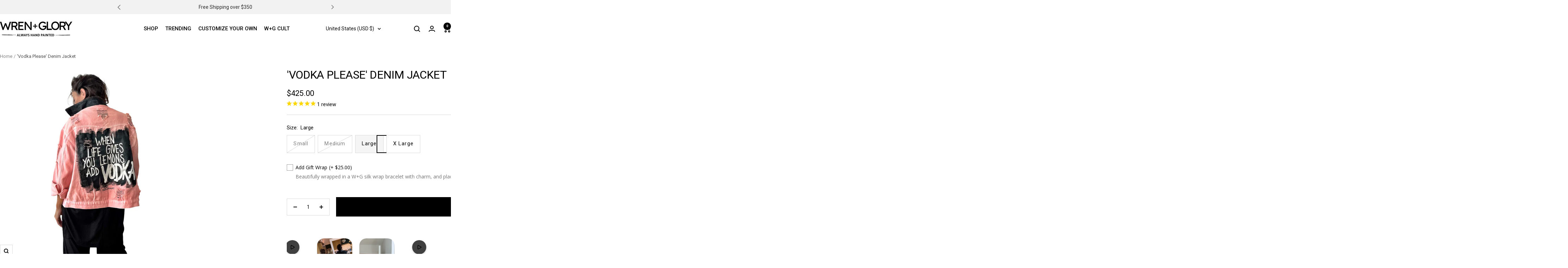

--- FILE ---
content_type: text/css
request_url: https://www.wrenglory.com/cdn/shop/t/163/assets/custom.css?v=110436658524987096291754072184
body_size: 5898
content:
@import"https://fonts.googleapis.com/css2?family=Roboto+Condensed:ital,wght@0,100..900;1,100..900&family=Roboto:ital,wght@0,100;0,300;0,400;0,500;0,700;0,900;1,100;1,300;1,400;1,500;1,700;1,900&display=swap";.collection_list_view_more_wrap{text-align:center;margin-top:30px}.footer_social_wrap{margin-top:50px}.footer__copyright a{color:gray;transition:.3s}.footer__copyright a:hover{color:#fff}#shopify-section-template--14196549845041__1651347446169a42e4 .multi-column__link{font-size:15px;font-weight:500;color:#000;text-decoration:none}.shopify-section--logo-list .section,.shopify-section--logo-list .section__header{margin-top:0}.shopify-section--image-with-text-block .section{margin:0}.slideshow__slide-inner .pretext{color:#fff;font-family:-apple-system,BlinkMacSystemFont,Segoe UI,Roboto,Ubuntu,Helvetica Neue,sans-serif,Apple Color Emoji,Segoe UI Emoji,Segoe UI Symbol;font-weight:400;text-transform:uppercase;font-size:15px;letter-spacing:1px;margin-bottom:10px}.slideshow__slide-inner .pretext.bold{color:#fff;font-family:-apple-system,BlinkMacSystemFont,Segoe UI,Roboto,Ubuntu,Helvetica Neue,sans-serif,Apple Color Emoji,Segoe UI Emoji,Segoe UI Symbol;font-weight:700;text-transform:uppercase;font-size:20px;letter-spacing:1px;margin-bottom:10px;line-height:1.35em}.slideshow__slide-inner .headline{color:#fff;font-family:-apple-system,BlinkMacSystemFont,Segoe UI,Roboto,Ubuntu,Helvetica Neue,sans-serif,Apple Color Emoji,Segoe UI Emoji,Segoe UI Symbol;font-weight:400;font-style:normal;text-transform:uppercase;font-size:54px;letter-spacing:1px;line-height:1.35em;margin-bottom:15px}.slideshow__slide-inner strong{color:#fff;font-size:20px;line-height:1.35em}.slideshow__text-wrapper .button--primary{color:#333;font-weight:400;font-size:14px;letter-spacing:0px;line-height:1.2em;padding:10px 20px;display:flex;align-items:center;justify-content:center;height:52px}.slideshow__text-wrapper .button--primary:hover{color:#fff}.slideshow__text-wrapper .button--primary:hover{background-image:linear-gradient(180deg,rgb(var(--button-background)),rgb(var(--button-background)) 10%,#000 10% 100%),linear-gradient(rgb(var(--button-background)),rgb(var(--button-background)))}#shopify-section-template--14196549845041__1651347446169a42e4 .multi-column__inner{gap:100px}#shopify-section-template--14196549845041__1651347446169a42e4 .multi-column__item{min-width:200px}.header__wrapper{justify-content:space-between;position:relative}.header__inline-navigation{position:absolute;left:0;right:0}.product-item__image-wrapper .button{background-image:linear-gradient(180deg,rgb(var(--button-background)),rgb(var(--button-background)) 10%,#000 10% 100%),linear-gradient(rgb(var(--button-background)),rgb(var(--button-background)));border:none;line-height:1.2em;padding:10px;height:55px}.product-item__image-wrapper .button:hover{color:#fff}.product-form__add-button{height:55px;background-image:linear-gradient(180deg,rgb(var(--button-background)),rgb(var(--button-background)) 10%,gray 10% 100%),linear-gradient(rgb(var(--button-background)),rgb(var(--button-background)))!important}.shopify-payment-button__button{background-image:linear-gradient(180deg,#f5f5f5,#f5f5f5 10%,#000 10% 100%),linear-gradient(#f5f5f5,#f5f5f5);color:#000!important;font-size:15px!important;border:2px solid black!important;background-size:100% 200%,100% 100%;background-position:100% -100%,100% 100%;background-repeat:no-repeat;transition:background-position .3s cubic-bezier(.215,.61,.355,1);transform:translateZ(0)}.shopify-payment-button__button:hover{color:#fff!important}.shopify-section--newsletter .button--primary,.shopify-section--timeline .button--primary,.shopify-section--collection-list .button--primary,.checkout-button,.cstmzsbmt.button{background-image:linear-gradient(180deg,rgb(var(--button-background)),rgb(var(--button-background)) 10%,gray 10% 100%),linear-gradient(rgb(var(--button-background)),rgb(var(--button-background)))}.showmbl .button{margin-top:20px;background-image:linear-gradient(180deg,rgb(var(--button-background)),rgb(var(--button-background)) 10%,gray 10% 100%),linear-gradient(rgb(var(--button-background)),rgb(var(--button-background)))}.custom_btn{background-image:linear-gradient(180deg,rgb(var(--button-background)),rgb(var(--button-background)) 10%,gray 10% 100%),linear-gradient(rgb(var(--button-background)),rgb(var(--button-background)))}#shopify-section-template--14783860047972__165162058429b98482 .button--primary:after{content:"\f061";font-family:FontAwesome;margin-left:5px}#shopify-section-template--14783860047972__165162058429b98482 .button--primary{background-image:linear-gradient(180deg,rgb(var(--button-background)),rgb(var(--button-background)) 10%,gray 10% 100%),linear-gradient(rgb(var(--button-background)),rgb(var(--button-background)))}.shopify-section--newsletter .image-with-text-block__content{width:40vw}.shopify-section--newsletter .input-row{display:flex;align-items:center;justify-content:space-between}.shopify-section--newsletter .input-row .input{margin-bottom:5px}.kiwiSizingLoaded{line-height:60px;margin-left:10px}.product--thumbnails-bottom .product-form__payment-container{display:flex;flex-wrap:wrap;justify-content:space-between;align-items:center}.product--thumbnails-bottom .product-form__add-button{width:calc(100% - 140px)}.product--thumbnails-bottom .shopify-payment-button{width:100%}.product-tabs__tab-item-wrapper li{padding:0 5px!important}.product-tabs__tab-item-wrapper p{margin-top:5px!important;margin-bottom:10px!important}.cstmzprodimg img{max-height:380px;margin:0 auto;display:block}.prodrevw ul li{color:#ffd200;font-size:18px;padding:0;margin-right:-3px}.prodrevw li,.prodrevw span,.prodrevw ul{display:inline-block}.prodrevw span{color:#000;font-size:15px;padding-left:2px}.shopify-section--testimonials h2:after{width:200px;margin:20px auto 10px;border-bottom:1px solid #ddd;display:block;content:""}.shopify-section--testimonials h2{font-size:32px!important;line-height:38px!important;width:350px;margin:auto!important}.custom_page_wrap{margin:auto;width:100%;text-align:center}.custom_page_wrap .headline{font-family:-apple-system,BlinkMacSystemFont,Segoe UI,Roboto,Ubuntu,Helvetica Neue,sans-serif,Apple Color Emoji,Segoe UI Emoji,Segoe UI Symbol;font-weight:400;font-style:normal;text-transform:uppercase;font-size:42px;letter-spacing:1px;line-height:1.2em;margin-bottom:0;margin-top:30px}.custom_page_wrap .headline_price{font-family:-apple-system,BlinkMacSystemFont,Segoe UI,Roboto,Ubuntu,Helvetica Neue,sans-serif,Apple Color Emoji,Segoe UI Emoji,Segoe UI Symbol;font-size:30px;margin:0;font-weight:400}.cstmzprodinfo .headline_price{font-family:-apple-system,BlinkMacSystemFont,Segoe UI,Roboto,Ubuntu,Helvetica Neue,sans-serif,Apple Color Emoji,Segoe UI Emoji,Segoe UI Symbol;font-size:22px}.custom_page_wrap .subtitle{font-family:-apple-system,BlinkMacSystemFont,Segoe UI,Roboto,Ubuntu,Helvetica Neue,sans-serif,Apple Color Emoji,Segoe UI Emoji,Segoe UI Symbol;font-size:24px;margin:10px 0 0;font-weight:400;text-transform:uppercase;color:#797979}.custom_second_wrap{display:flex;align-items:flex-start;justify-content:center;max-width:1200px;margin:auto!important;gap:20px;padding:30px 0}.custom_second_wrap .col-5{width:40%}.custom_second_wrap .col-7{width:60%}.cstmzprodinfo .prodrevw ul{padding:0;margin-bottom:0}.timeline__nav-scroller{margin-bottom:20px}.mobile_main-carousel{margin-bottom:20px;margin-top:20px}.carousel-cell{width:100%}.custom_title{font-family:-apple-system,BlinkMacSystemFont,Segoe UI,Roboto,Ubuntu,Helvetica Neue,sans-serif,Apple Color Emoji,Segoe UI Emoji,Segoe UI Symbol;font-size:30px;margin:20px 0 0;line-height:1.5em;letter-spacing:-.8px;font-weight:400;color:#000;text-transform:uppercase}.custom_sub_title{font-family:-apple-system,BlinkMacSystemFont,Segoe UI,Roboto,Ubuntu,Helvetica Neue,sans-serif,Apple Color Emoji,Segoe UI Emoji,Segoe UI Symbol;font-size:24px;margin:10px 0 30px;font-size:22px;font-weight:400;text-transform:uppercase;color:#797979}.custom_page_wrap:after{width:200px;margin:20px auto 10px;border-bottom:1px solid #ddd;display:block;content:""}.Custom_category_title{font-size:15px;margin:0 0 8px}.cstmzbtns{display:flex;flex-wrap:wrap;align-items:center;gap:20px}.cstmzbtns ul{margin:0;padding:0;display:flex;list-style:none;gap:10px}.cstmzbtns ul li{margin:0;border:1px solid #e5e5e5;cursor:pointer}.cstmzbtns li{height:fit-content;display:flex;align-items:center;justify-content:center;cursor:pointer}.cstmzbtns li input{height:52px;padding-left:10px;margin-left:10px;cursor:pointer}.cstmzbtns li label{padding:13px 20px 13px 10px;text-transform:uppercase;cursor:pointer}.cstmzbtns li.active{box-shadow:0 0 0 1px rgb(var(--text-color)) inset,0 0 0 1px rgb(var(--text-color));border:1px solid black;background:#e5e5e5;transition:opacity .2s ease,transform .2s ease}.cstmBtnsValerror{display:none}.cstmzsbmt{height:52px;line-height:52px}a.btn.btnblack.cstmzsbmt.non-active{pointer-events:none;cursor:none;background:#a7a7a7}@media screen and (min-width: 1199px){.header__inline-navigation{display:flex;align-items:center;justify-content:center}}@media screen and (max-width: 1200px){.header__inline-navigation{position:relative}.shopify-section--newsletter .input-row{display:block}}@media screen and (max-width: 1000px){.custom_second_wrap{display:block}.custom_second_wrap .col-5,.custom_second_wrap .col-7{width:100%}}@media screen and (max-width: 768px){.shopify-section--newsletter .image-with-text-block__content{width:80vw}}.heading{text-transform:uppercase}.home_page .heading{text-transform:unset}.home_page .shopify-section--featured-collections .heading,.home_page .shopify-section--timeline .timeline__nav-item .heading,.link-bar__wrapper{text-transform:uppercase}.product_page .shopify-section--image-with-text .heading{text-transform:unset}#mailchimp-form{margin:auto;display:none}#mailchimp-form .container{padding:0}#mailchimp-form .newsletter_section{background:none}#mailchimp-form .contact_email{padding:0 10px;height:52px;line-height:52px}.attn-sms-container .attn-sms-wrapper{display:flex;flex-direction:column;align-items:center;justify-content:center;padding:40px;background:#fff;width:60vw;margin:auto}.attn-sms-container h2,.attn-sms-container h6{margin:0}.attn-text-wrapper{width:100%}.attn-sms-container .attn-field-group{display:flex}.attn-sms-container .small{font-size:10px;line-height:1.2em}#attnSMS{max-width:100%;margin:15px auto 0}#attnSMS_input,#attnEmail_input{margin-right:10px;margin-bottom:5px}#attnSMS_submit{white-space:nowrap}.attn-notifications{position:absolute}.attn-terms{padding-right:140px}.attn-terms a{text-decoration:underline}.newsletter_section .newsletter,.password-page-row form{display:inline-block;padding-top:0!important;width:450px}.newsletter{margin:0 auto;max-width:640px}#contact_form .action_button.sign_up{display:inline-block;width:120px;padding-left:0;padding-right:0;float:none;text-align:center;background:#000;color:#fff;height:52px;line-height:52px;background-image:linear-gradient(180deg,#000,#000 10%,gray 10% 100%),linear-gradient(#000,#000);background-size:100% 200%,100% 100%;background-position:100% -100%,100% 100%;background-repeat:no-repeat;transition:background-position .3s cubic-bezier(.215,.61,.355,1);transform:translateZ(0);border:none}#contact_form .action_button.sign_up:hover{background-position:100% 25%,100% 100%}@media (max-width: 1200px){.content-box--medium{width:60%}}@media (max-width: 999px){.content-box--medium{width:80%}.slideshow__slide-inner .headline{font-size:48px}.slideshow__slide-inner .pretext.bold,.slideshow__slide-inner strong{font-size:18px}.slideshow__text-wrapper .button--primary{font-weight:700}}@media screen and (max-width: 798px){.slideshow__slide-inner .pretext.bold{font-size:20px;word-break:break-word}.slideshow__text-wrapper p strong{font-size:20px}.slideshow__slide-inner .headline{font-size:34px}.slideshow__text-wrapper .button--primary{width:280px;margin:auto auto 12px}.slideshow__slide .content-box{text-align:center}.attn-sms-container .attn-sms-wrapper{padding-top:40px;padding-bottom:40px;width:80vw}.attn-sms-container .attn-field-group{flex-direction:column}#attnSMS_input,#attnEmail_input{margin-bottom:15px;margin-right:0}#attnSMS{padding-left:0;width:100%;max-width:none}#attnSMS_submit{margin-bottom:8px}.attn-terms{padding-right:0}.newsletter_section .newsletter,.password-page-row form{width:100%}#mailchimp-form{margin:auto;width:100%}#mailchimp-form .input-row{display:flex;flex-wrap:wrap}#mailchimp-form .contact_email,#contact_form .action_button.sign_up{width:100%}}.button:not(.button--text),button.select,.block-swatch label.block-swatch__item{letter-spacing:1.2px!important}.button:not(.button--text),button.select{letter-spacing:1.2px!important}.qview-btn-addtocart{font-family:-apple-system,BlinkMacSystemFont,Segoe UI,Roboto,Ubuntu,Helvetica Neue,sans-serif,Apple Color Emoji,Segoe UI Emoji,Segoe UI Symbol ! important font-weight: 400;font-size:15px;text-transform:uppercase}.product_page .bold_option_set input[type=text],.product_page .bold_option_set input[type=password],.product_page .bold_option_set input[type=email],.product_page .bold_option_set input[type=search],.product_page .bold_option_set input[type=url],.product_page .bold_option_set input[type=tel],.product_page .bold_option_set input[type=number],.product_page .bold_option_set input[type=date],.product_page .bold_option_set input[type=month],.product_page .bold_option_set input[type=week],.product_page .bold_option_set input[type=time],.product_page .bold_option_set input[type=range],.product_page .bold_option_set input[type=color],.product_page .bold_option_set textarea,.product_page .bold_option_set select{display:block;width:100%;height:44px;min-height:44px;padding:0 10px;margin:0 0 15px;line-height:22px;border:1px solid #cccccc;outline:none;background:#fff;color:#5f6a7d;font:13px HelveticaNeue-Light,Helvetica Neue Light,Helvetica Neue,Helvetica,Arial,sans-serif;-webkit-appearance:none;text-rendering:optimizeLegibility;-webkit-font-smoothing:antialiased;-moz-osx-font-smoothing:grayscale}.product_page .bold_option_set select{background:#fff url(/cdn/shop/t/128/assets/select.png?v=1077821\2026) no-repeat 96% 50%;background-size:18px 12px;padding:8px 14px;border-radius:0;border:1px solid #d9dbdc;-webkit-appearance:none;-ms-appearance:none;-o-appearance:none;appearance:none;-moz-appearance:none;text-indent:.01px;text-overflow:""}.product_page .bold_option_set textarea{min-height:120px;padding:15px 9px}product-payment-terms .bold_options.bold_options_loaded{display:none}.stepcount h6{font-family:-apple-system,BlinkMacSystemFont,Segoe UI,Roboto,Ubuntu,Helvetica Neue,sans-serif,Apple Color Emoji,Segoe UI Emoji,Segoe UI Symbol;font-size:24px;margin:0;font-weight:400;text-transform:uppercase;text-align:center}.ctmzclctn h1{font-family:-apple-system,BlinkMacSystemFont,Segoe UI,Roboto,Ubuntu,Helvetica Neue,sans-serif,Apple Color Emoji,Segoe UI Emoji,Segoe UI Symbol;font-weight:400;font-style:normal;text-transform:uppercase;font-size:42px;letter-spacing:1px;line-height:1.4em;margin-bottom:0;margin-top:30px!important;text-align:center}.cstmzclcprodimg{height:220px}.cstmzclctnprods .col-row{display:flex;flex-wrap:wrap;justify-content:center}.clrgray.colcdesc{font-family:-apple-system,BlinkMacSystemFont,Segoe UI,Roboto,Ubuntu,Helvetica Neue,sans-serif,Apple Color Emoji,Segoe UI Emoji,Segoe UI Symbol;font-weight:400;font-size:18px;max-width:1000px;max-width:800px;margin:0 auto;font-size:16px;line-height:24px;text-transform:none;text-align:center}.cstmzclctnprods .col-3{float:left;width:25%;padding-left:15px;padding-right:15px;max-width:25%;flex:25%}.bgcentr{background-size:cover;background-position:center center}.cstmzmenu ul{margin:0;padding:4px;display:inline-block}.cstmzmenu li{margin:0;display:inline-block;border:1px solid #ededed}.cstmzmenu a{padding:0 30px;height:52px;line-height:52px;display:block;color:#000;transition:all ease .3s;background-image:linear-gradient(180deg,#fff,#fff 10%,#000 10% 100%),linear-gradient(#fff,#fff)}.cstmzmenu a:hover,.cstmzmenu a.active{background-position:100% 25%,100% 100%;color:#fff}.pt40{padding-top:40px}.txtupr{text-transform:uppercase}.text-center{text-align:center!important}.pt30{padding-top:30px}.pb60{padding-bottom:60px}.mt30{margin-top:30px}.container{position:relative;margin:0 auto}.cstmzprodbox .hidembl a.btn,.cstmzprodbox .sendown{line-height:20px;padding:0 20px;display:flex;align-items:center;justify-content:center;font-size:13px;color:#fff;background-image:linear-gradient(180deg,rgb(var(--button-background)),rgb(var(--button-background)) 10%,gray 10% 100%),linear-gradient(rgb(var(--button-background)),rgb(var(--button-background)));height:62px}.cstmzprodesc{min-height:140px;display:flex;justify-content:center;align-items:center}.sendownbox h4{font-size:42px;line-height:50px}.cstmzprodbox h4{min-height:60px;margin:0 0 20px;padding:0;font-size:20px;line-height:26px}.cstmzprodbox .hidembl a.btn i.fa,.cstmzprodbox .sendown i.fa,.showmbl{display:none}.cstmzprodbox .hidembl .button--primary:hover,.cstmzprodbox .sendown:hover{background-position:100% 25%,100% 100%}.stepcount h6 i{padding-right:20px;cursor:pointer}.mb30{margin-bottom:30px}.cstmzstep3 .ctmzclctn h1{font-family:-apple-system,BlinkMacSystemFont,Segoe UI,Roboto,Ubuntu,Helvetica Neue,sans-serif,Apple Color Emoji,Segoe UI Emoji,Segoe UI Symbol;font-weight:400;font-style:normal;text-transform:uppercase;font-size:42px;letter-spacing:1px;line-height:1.4em;margin-bottom:0;margin-top:30px!important;text-align:center}@media (max-width: 1100px){.cstmzclctnprods .col-3{max-width:33.3%;flex:33.3%}.cstmzclcprodimg{height:320px;background-repeat:no-repeat;background-size:contain!important}}@media (max-width: 767px){.cstmzclctnprods .col-3{max-width:50%;flex:50%}}@media (max-width: 640px){.cstmzclctnprods .col-3{max-width:100%;flex:100%}}.product_gallery{margin-bottom:30px;position:relative;transition:opacity .2s}.product_gallery .gallery-cell{width:100%;text-align:center;display:block;margin-right:10px}.product_gallery img{background-color:#fff;width:100%}.product_gallery_nav{text-align:center;margin-bottom:30px}.col-row{margin-right:-15px;margin-left:-15px}.col-4{float:left;width:33.3%;padding-left:15px;padding-right:15px}.col-8{float:left;width:64%;padding:0 15px}.product_gallery_nav .gallery-cell{width:20%;margin:0 10px 10px 0;opacity:.7;display:inline-block}.product_gallery_nav .gallery-cell.is-nav-selected{opacity:1}.ctmzsglprdimg .product_gallery_nav img{padding:1px;border:1px solid transparent}.product_gallery_nav .gallery-cell img{cursor:pointer}.ctmzsglprdimg .is-nav-selected img{border-color:#333}@media (max-width: 1000px){.ctmzsglprd .col-4,.ctmzsglprd .col-8{width:100%;text-align:center}}.pb20{padding-bottom:20px}.cstmzstep4{width:100%;position:absolute;top:0;left:0;display:none}.stepForShow,.showcstmzstep4{display:block;position:static}.cstmzprodsz .swatch_options{margin:0;display:flex}.cstmzprodsz .swatch_options .swatch{width:100%;display:flex;justify-content:center}.cstmzprodsz .swatch-element{width:100%;line-height:62px;margin:0;padding:0 10px;border:none;color:#000;text-align:center;position:relative;transform:none;height:62px}.swatch input{height:62px;padding-left:10px;margin-left:10px}.cstmzprodsz .swatch-element label{width:100%;height:50px;line-height:50px;opacity:1!important;font-weight:400;padding:2vw 0vw}.product-form__controls-group{display:none}.custom_option_wrap{width:100%;border:1px solid #e6e6e6;display:flex;justify-content:center;margin-right:10px}.custom_option_wrap:hover{background-color:#000;color:#fff;transition:all ease .5s}.cstmzprodsz .custom_option_wrap:hover{background:#fff;color:#000}.custom_option_wrap.checked{background:#f5f5f5;color:#000;box-shadow:0 0 0 1px rgb(var(--text-color)) inset,0 0 0 1px rgb(var(--text-color));border:1px solid black}.custom_option_wrap.checked .variant-radios{color:#000}.cstmxbtnstep3{height:62px;line-height:62px;background-image:linear-gradient(180deg,rgb(var(--button-background)),rgb(var(--button-background)) 10%,gray 10% 100%),linear-gradient(rgb(var(--button-background)),rgb(var(--button-background)))}.custom_option_wrap:hover .swatch-element{color:#000}.cstmzsglprodstart ul{margin:0;padding:0;list-style:none;display:flex;justify-content:space-between;align-items:flex-start}.cstmzsglprodstart{margin-top:26px}.cstmzsglprodstart .text-center{text-align:center!important;display:flex;align-items:center;justify-content:center;flex-wrap:wrap}.cstmzsglprodstart li:last-child span.clrgray{font-size:14px;width:100%}.cstmzsglprodstart li:last-child{font-size:20px}.cstmzstep3 h1{font-family:-apple-system,BlinkMacSystemFont,Segoe UI,Roboto,Ubuntu,Helvetica Neue,sans-serif,Apple Color Emoji,Segoe UI Emoji,Segoe UI Symbol;font-weight:400;font-style:normal;text-transform:uppercase;font-size:42px;letter-spacing:1px;line-height:1.4em;margin-bottom:0;margin-top:30px!important;text-align:center}.cstmzstep3 h2{font-weight:400;font-style:normal;font-size:30px;text-transform:uppercase;line-height:1.5;display:block;letter-spacing:2px;text-rendering:optimizeLegibility}.sendownvartn{display:none}.ourrevwstar{margin:0;padding:0;list-style:none;text-align:center}.ourrevwstar li{display:inline-block;color:#fdc52d;text-align:center}.cstmzordmnform{border:2px solid #ededed;padding:30px}.upldtitle.posrel{display:flex;align-items:center;justify-content:space-between}.posrel{position:relative}.pb10{padding-bottom:10px}.ctmzsglprdinfo{padding:0 0 0 40px}.upldtitle h5{margin:0;padding:0;display:inline-block;font-size:17px;font-weight:400;text-transform:none;letter-spacing:0}.upldtitle label{float:right;display:flex;align-items:center;margin-bottom:4px}.upldtitle input.uploadpic{position:absolute;right:0;opacity:0;width:110px;cursor:pointer;overflow:hidden}.upldtitle .fa-cloud-upload{margin-left:5px}.cmncstmzupld textarea{width:100%;min-height:90px;height:90px;padding:10px;border:1px solid #ebebeb;font-size:14px}.artworkprcs{display:flex;margin-bottom:20px}.artworkprcs h4{min-height:90px;font-size:18px;line-height:24px}.cstmztotlprce button.btn{height:55px;padding:0 30px;font-weight:700}.cstmzfinalord{float:right;margin:0;font-size:14px}.cstmzfinalord span.cstmxtotalprc{display:block;color:#000;font-size:18px}.product-form__cart-submit:hover{background-image:linear-gradient(180deg,rgb(var(--button-background)),rgb(var(--button-background)) 10%,gray 10% 100%),linear-gradient(rgb(var(--button-background)),rgb(var(--button-background)))}.product-form-product-customizable-template .container{overflow:hidden}.showcstmzstep4 h1{font-family:-apple-system,BlinkMacSystemFont,Segoe UI,Roboto,Ubuntu,Helvetica Neue,sans-serif,Apple Color Emoji,Segoe UI Emoji,Segoe UI Symbol;font-weight:400;font-style:normal;text-transform:uppercase;font-size:42px;letter-spacing:1px;line-height:1.4em;margin-bottom:0;margin-top:30px!important;text-align:center;padding-bottom:60px}div.hidden{display:none}.fs-slider-prev-button,.fs-slider-next-button{opacity:1!important}.stamped-container{max-width:none!important}@media (max-width: 767px){.stamped-main-badge{margin-top:5px}.multi-column__text-container p{display:block}.cstmzupldsec .col-4,.cstmzupldsec .col-8{width:100%}.shopify-section--collection-banner .image-overlay--small{--image-height: 100px;background:#fff}.shopify-section--collection-banner .container{background:#fff}.shopify-section--collection-banner .heading{color:#000}.shopify-section--logo-list .container{padding:0}.logo-list{display:flex;flex-wrap:wrap;align-items:center;justify-content:center;padding:0}.logo-list__item img{width:100%!important}.logo-list__item{width:28vw;margin:auto;padding:5px}.logo-list__list{display:flex;flex-wrap:wrap;align-items:center;justify-content:center;padding:0 15px}}.timeline_title_wrap{display:flex;align-items:center;justify-content:center}.timeline_title_wrap .h2{margin-left:60px}.timeline_title_img{margin-top:0;margin-left:20px;margin-bottom:24px!important}.pagination_notify_text{text-align:center;margin-top:20px}.product-item__quick-buy-button{display:none!important}.mega-menu{position:fixed;display:block;top:90px}.product-item__info a.product-item-meta__title{text-transform:capitalize}@media (max-width: 739px){a.header__logo-link{width:190px}img.header__logo-image{width:100%;max-width:100%!important}button.product-item__quick-buy-button.hidden-tablet-and-up,button.product-item__quick-buy-button.hidden-no-touch{display:none}}.modal1{position:fixed;z-index:10000;top:0;left:0;visibility:hidden;width:100%;height:100%}.modal1.is-visible{visibility:visible}.modal1-overlay{position:fixed;z-index:9999;top:0;left:0;width:100%;height:100%;background:#00000080;visibility:hidden;opacity:0;transition:visibility 0s linear .3s,opacity .3s}.modal1.is-visible .modal1-overlay{opacity:1;visibility:visible;transition-delay:0s}.modal1-wrapper{position:absolute;z-index:10000;top:-200px;left:50%;width:32em;margin-left:-16em;background-color:#fff;box-shadow:0 0 1.5em #00000059}.modal1.is-visible .modal1-wrapper{top:calc(50% - 150px)}.modal1-transition{transition:all .3s .12s;transform:translateY(-10%);opacity:0}.modal1.is-visible .modal1-transition{transform:translateY(0);opacity:1}.modal1-header,.modal1-content{padding:1em}.modal1-close{position:absolute;width:20px;height:20px;display:block;top:8px;right:5px;cursor:pointer;opacity:.7}.modal1-close:before,.modal1-close:after{content:"";position:absolute;display:block;height:2px;margin-top:-1px;top:50%;left:3px;right:3px;background:#555}.modal1-close:before{-webkit-transform:rotate(45deg);-ms-transform:rotate(45deg);transform:rotate(45deg)}.modal1-close:after{-webkit-transform:rotate(-45deg);-ms-transform:rotate(-45deg);transform:rotate(-45deg)}.modal1-close:hover{opacity:1}.modal1-header{position:relative;background-color:#fff;box-shadow:0 1px 2px #0000000f;border-bottom:1px solid #e8e8e8}.modal1-close{position:absolute;top:5px;right:5px;padding:1em;color:#aaa;background:none;border:0}.modal1-close:hover{color:#777}.modal1-heading{font-size:1.125em;margin:0;-webkit-font-smoothing:antialiased;-moz-osx-font-smoothing:grayscale}.modal1-content>*:first-child{margin-top:0}.modal1-content>*:last-child{margin-bottom:0}#stamped-main-widget{max-width:1200px;margin:auto}.gallery__caption{text-align:center;display:block}.geller_link{display:table-caption;caption-side:bottom;margin-top:16px;text-align:center}.shopify-section--gallery .heading{margin-bottom:50px!important}.image-with-text__wrapper .button.button--primary{background-image:linear-gradient(180deg,rgb(var(--button-background)),rgb(var(--button-background)) 10%,gray 10% 100%),linear-gradient(rgb(var(--button-background)),rgb(var(--button-background)));color:#fff;text-transform:unset}.page-header__text-wrapper{padding-top:30px}.product-facet__meta-bar-item--count{display:none}.text-container .heading--small,.rte .heading--small{font-size:15px;font-weight:500}.mobile_featured_product_wrap{background:#f5f5f5;margin-left:calc(-1 * var(--container-gutter));margin-right:calc(-1 * var(--container-gutter));padding:20px 40px 60px;position:absolute;width:100%;position:relative;margin:0}.mobile_featured_product_wrap .product-item{flex-direction:revert;align-items:center;justify-content:center;gap:20px}.mobile_featured_product_wrap .product-item__info{text-align:left}.mobile_featured_product_wrap .product-item__image-wrapper{width:130px;margin-bottom:0;min-width:130px}.mobile-nav__link.heading .mobile-nav__link,.mobile-nav__link.sub_heading .mobile-nav__link{padding:0;width:auto}.stamped-badge{margin-left:-2px}.gallery__list{flex-wrap:wrap;gap:0;justify-content:center}[dir=ltr] .gallery__item:not(:first-child){margin-left:0}.gallery__item{width:30%}.gallery__image{width:50%;height:auto;margin:auto}.geller_link{width:50%;margin:16px auto auto;text-align:center}.gallery_html{display:table-caption;caption-side:bottom;width:100%;padding:20px}.gallery_html ul{margin:0}.normal_page .gallery__list{flex-wrap:wrap;gap:2.5%}.normal_page .gallery__item{width:18%}.normal_page .gallery__image{width:100%;height:auto;margin:auto}.normal_page .geller_link{width:100%;margin:16px auto auto}.normal_page .gallery__caption{text-align:center;font-family:-apple-system,BlinkMacSystemFont,Segoe UI,Roboto,Ubuntu,Helvetica Neue,sans-serif,Apple Color Emoji,Segoe UI Emoji,Segoe UI Symbol;font-size:24px;margin:0;line-height:1.4em;font-weight:400;word-break:break-all}.normal_page .section__color-wrapper{display:block}.normal_page .shopify-section--logo-list .vertical-breather{padding:0}#shopify-section-template--14200415551537__165401519247532bd4 .image-with-text__content-wrapper{width:60%}#shopify-section-template--14200415551537__165401519247532bd4 .image-with-text__wrapper{padding-top:0}#shopify-section-template--14200415551537__165401519247532bd4 h3.heading{font-family:-apple-system,BlinkMacSystemFont,Segoe UI,Roboto,Ubuntu,Helvetica Neue,sans-serif,Apple Color Emoji,Segoe UI Emoji,Segoe UI Symbol;font-weight:400;font-style:normal;text-transform:uppercase;font-size:42px;letter-spacing:1px;line-height:1.2em;margin-bottom:20px;margin-top:30px}#shopify-section-template--14200415551537__165401519247532bd4 .image-with-text__text-wrapper{font-family:-apple-system,BlinkMacSystemFont,Segoe UI,Roboto,Ubuntu,Helvetica Neue,sans-serif,Apple Color Emoji,Segoe UI Emoji,Segoe UI Symbol;font-size:24px;margin:0;line-height:1.4em;font-weight:400;word-break:break-all}#shopify-section-template--14200415551537__165401519247532bd4 .button--primary:after{content:"\f061";font-family:FontAwesome;margin-left:5px}#shopify-section-template--14200415551537__165401519247532bd4 .button--primary{height:52px;line-height:52px}@media (max-width: 999px){#shopify-section-template--14200415551537__165401519247532bd4 .image-with-text__content-wrapper{width:100%}.normal_page .gallery__list{flex-wrap:nowrap;gap:2.5%}.normal_page .gallery__item{width:43%}.gallery__image{width:70%}.geller_link{width:80%}.product-list__prev-next{position:absolute;pointer-events:none;display:flex;justify-content:space-between;width:100%;top:calc(50% - 40px)}.timeline__prev-next-buttons{left:20px;width:fit-content;z-index:2}.product-list__inner--scroller{min-width:100%;width:calc(100% - 10px)}.product-sticky-form{background:#fff}.product-sticky-form__inner{display:flex;align-items:center;justify-content:end}.product-sticky-form .container{padding-left:24px;padding-right:24px}.product-sticky-form__form{width:calc(100% - 80px);margin-top:21px}.product-sticky-form .product-form__add-button{height:58px}#chat-button{bottom:5px!important}}.image-with-text_image_top{text-align:center;margin:auto}.image-with-text_image_top img{margin:auto!important}.rebuy-button{background:linear-gradient(180deg,#000,#000 10%,gray 10% 100%),linear-gradient(#000,#000)!important;background-size:100% 200%,100% 100%!important;background-position:100% -100%,100% 100%!important;color:#fff!important;background-repeat:no-repeat!important;transition:background-position .3s cubic-bezier(.215,.61,.355,1);transform:translateZ(0);border:none!important;border-radius:0!important}.rebuy-button:hover{background-position:100% 25%,100% 100%!important}.shopify-section--collection-list .heading--small{margin-bottom:20px!important}quick-buy-drawer .product-form__quantity{display:none}quick-buy-drawer .product-form__buy-buttons .product-form__quantity{display:block}.shopify-cleanslate button{height:55px}@media (max-width: 767px){.artworkprcs h4{min-height:20px;line-height:1.2em;margin-top:30px!important}.product-form-product-customizable-template .container{padding:10px}.ctmzsglprdinfo{padding:0}.modal1-wrapper{width:90%;left:5%;margin:auto}.gallery__list{flex-wrap:nowrap;justify-content:space-between}.gallery__item{width:70%}.gallery__image{width:60%}.geller_link{width:80%}.image-overlay__content-wrapper{padding:30px 0}.fs-entry-container{width:50%;padding-top:50%}.fs-entry-container:nth-last-of-type(1){display:none}.fs-entry-container:nth-last-of-type(2){display:none}.fs-entry-container:nth-last-of-type(3){display:none}.fs-entry-container:nth-last-of-type(4){display:none}.custom_page_wrap .headline{font-size:20px;line-height:1.6em}.custom_page_wrap .headline_price,.custom_page_wrap .subtitle{font-size:20px}.custom_title{font-size:26px}.normal_page .gallery__caption{font-size:14px;font-weight:700;line-height:1.5em;margin-top:20px}.normal_page .geller_link{font-size:14px}.logo-list{padding:20px 0}#shopify-section-template--14200415551537__165401519247532bd4 h3.heading{font-size:26px;font-weight:700}#shopify-section-template--14200415551537__165401519247532bd4 .image-with-text__text-wrapper{font-size:23px}}@media (max-width: 600px){.showmbl{display:block}.cstmzprodbox .showmbl{display:none}}@media (max-width: 499px){.gallery__list{flex-wrap:nowrap;max-height:296px;justify-content:space-between}}.mobile_menu_parent_wrap{display:flex;align-items:center}.mobile_menu_parent_wrap .mobile-nav__link{justify-content:end}.mobile_menu_parent_wrap .mobile-nav__link_unopen{font-size:18px;width:auto;white-space:nowrap}.product-meta__reviews-badge{display:none}.product-meta__aside{flex-wrap:wrap}.gift_button_wrap{width:100%;margin-top:20px}.stamped-full-page-tabs ul li{display:inline-block;margin-right:15px;font-size:15px;border:1px solid #777;padding:10px 20px!important}.normal_page .page-content .section{margin:10px 0}mobile-navigation#mobile-menu-drawer product-item.product-item .product-item__quick-form .button{font-size:10px}.gep-shipping_bar{z-index:9;list-style:none;margin-bottom:5px}.gep-shipping_bar .gep-switcher-text-desktop{color:#000;font-family:-apple-system,BlinkMacSystemFont,Segoe UI,Roboto,Ubuntu,Helvetica Neue,sans-serif,Apple Color Emoji,Segoe UI Emoji,Segoe UI Symbol}.action_button.klaviyo-bis-trigger{display:none!important}.label--black{background:#000}.th_pb_cb_p_grid_add_qty_btn{display:none!important}.collection_page .product-item__quick-form{opacity:0}.bundle-builder-app--bundle--error-message{display:none!important}.custom-slider split-lines.headline{font-size:50px!important;letter-spacing:0!important;line-height:58px!important;font-family:Roboto Condensed,sans-serif!important;font-weight:700!important;text-shadow:rgb(0,0,0) 1px 1px 4px}.custom-slider split-lines.pretext.bold{font-size:24px!important;line-height:24px!important;letter-spacing:0!important;font-family:Roboto,sans-serif!important}.custom-slider a.button.button--primary{font-size:15px;letter-spacing:0!important;font-family:Montserrat;padding:15px 30px!important;height:auto}.custom-slider .btm-wrapper{margin-top:25px;font-size:23px;line-height:24px;font-family:Roboto Condensed,sans-serif!important;letter-spacing:0;font-weight:700}.custom-slider .content-box.content-box--medium.content-box--text-left.text-left.content-box--left.text-container{margin-left:0%}@media (max-width:1024px){.custom-slider .content-box{width:100%}.custom-slider split-lines.headline{font-size:30px!important;letter-spacing:0!important;line-height:35px!important}.custom-slider .content-box{padding:0!important;margin:0!important}.custom-slider .content-box>p span,.custom-slider .content-box>.btm-wrapper{color:#fff!important}.custom-slider a.button.button--primary{font-size:14px;padding:13px 22px!important;width:max-content}.custom-slider split-lines.pretext.bold{font-size:20px!important;line-height:20px!important}}@media (max-width:767px){.custom-slider .content-box{width:100%;text-align:center!important}.custom-slider split-lines.headline{font-size:25px!important;letter-spacing:0!important;line-height:33px!important}.custom-slider .content-box{padding:0!important;margin:0!important}.custom-slider .content-box>p span,.custom-slider .content-box>.btm-wrapper{color:#fff!important}.custom-slider a.button.button--primary{font-size:12px;padding:13px 22px!important;width:max-content}.custom-slider split-lines.pretext.bold,.custom-slider .btm-wrapper{font-size:18px!important;line-height:20px!important}}@media (max-width:1080px){.attn-sms-container .kl-private-reset-css-Xuajs1[data-testid=form-row]{display:block!important}}@media (max-width:767px){.gep-shipping_bar{display:none}}@media screen and (min-width: 1199px) and (max-width: 1329px){#shopify-section-header .header__logo .header__logo-image{max-width:155px}.header__inline-navigation{left:-50px}[dir=ltr] .header__linklist-item:not(:last-child){margin-right:20px}}.klaviyo-bis-pdp.product-form__add-button{width:calc(100% - 140px)!important;font-size:15px;display:flex;justify-content:center;align-items:center}@media screen and (max-width: 767px){.klaviyo-bis-pdp.product-form__add-button{width:100%!important}.product-form__add-button{height:55px;background:linear-gradient(to bottom,rgb(var(--button-background)) 0% 100%)!important}}
/*# sourceMappingURL=/cdn/shop/t/163/assets/custom.css.map?v=110436658524987096291754072184 */


--- FILE ---
content_type: text/javascript; charset=utf-8
request_url: https://www.wrenglory.com/products/option-set-820458-checkbox-1.js
body_size: 14
content:
{"id":6991385591857,"title":"Checkbox","handle":"option-set-820458-checkbox-1","description":null,"published_at":"2024-11-28T12:52:41-05:00","created_at":"2024-11-28T12:52:41-05:00","vendor":"Wren + Glory","type":"","tags":["globo-product-options","option-set-820458-checkbox-1"],"price":1500,"price_min":1500,"price_max":2500,"available":true,"price_varies":true,"compare_at_price":null,"compare_at_price_min":0,"compare_at_price_max":0,"compare_at_price_varies":false,"variants":[{"id":40545532837937,"title":"Untitled - Add Gift Wrap","option1":"Untitled - Add Gift Wrap","option2":null,"option3":null,"sku":null,"requires_shipping":true,"taxable":true,"featured_image":null,"available":true,"name":"Checkbox - Untitled - Add Gift Wrap","public_title":"Untitled - Add Gift Wrap","options":["Untitled - Add Gift Wrap"],"price":1500,"weight":0,"compare_at_price":null,"inventory_quantity":50,"inventory_management":"shopify","inventory_policy":"continue","barcode":null,"requires_selling_plan":false,"selling_plan_allocations":[]},{"id":40545534115889,"title":"UntitledAdd Gift Wrap","option1":"UntitledAdd Gift Wrap","option2":null,"option3":null,"sku":null,"requires_shipping":true,"taxable":true,"featured_image":null,"available":true,"name":"Checkbox - UntitledAdd Gift Wrap","public_title":"UntitledAdd Gift Wrap","options":["UntitledAdd Gift Wrap"],"price":2500,"weight":0,"compare_at_price":null,"inventory_quantity":50,"inventory_management":"shopify","inventory_policy":"continue","barcode":null,"requires_selling_plan":false,"selling_plan_allocations":[]}],"images":[],"featured_image":null,"options":[{"name":"Title","position":1,"values":["Untitled - Add Gift Wrap","UntitledAdd Gift Wrap"]}],"url":"\/products\/option-set-820458-checkbox-1","requires_selling_plan":false,"selling_plan_groups":[]}

--- FILE ---
content_type: text/javascript
request_url: https://cdn.shopify.com/extensions/019bc96c-a1ef-72b6-a1ab-6ea2cc62ce69/moast-3-748/assets/widgetUtilities.0VP8CwyD.chunk.min.js
body_size: 24438
content:
const __vite__mapDeps=(i,m=__vite__mapDeps,d=(m.f||(m.f=["./MoastControls.BF-p9NDv.chunk.min.js","./MediaUtilities.C38Gv5DU.chunk.min.js","./directive-helpers.b7LnRPKe.chunk.min.js","./embla-carousel.esm.DIhUnPYQ.chunk.min.js","./lodash.85mmpLy3.chunk.min.js","./_commonjsHelpers.Cpj98o6Y.chunk.min.js","./MoastPlay.DAUsEjJs.chunk.min.js","./MoastProducts.qMn6PDLl.chunk.min.js","./MoastLike.ByxB_N2y.chunk.min.js","./MoastShare.BmvbCuPA.chunk.min.js","./MoastCaption.C2mLiJuW.chunk.min.js","./rte.BcX9A_LW.chunk.min.js"])))=>i.map(i=>d[i]);
import{f as vt,k as Nt,t as mt,d as bt,A as xe,M as Rt,u as se,v as me,m as Le,E as $t,p as Lt,r as L,S as et,i as Oe,b as C,n as x,a as Ne,e as fe,h as Re}from"./directive-helpers.b7LnRPKe.chunk.min.js";import{_ as ee,t as tt,g as It}from"./MediaUtilities.C38Gv5DU.chunk.min.js";import Dt from"./embla-carousel.esm.DIhUnPYQ.chunk.min.js";import{l as Mt}from"./lodash.85mmpLy3.chunk.min.js";function oe(){return oe=Object.assign||function(r){for(var e=1;e<arguments.length;e++){var t=arguments[e];for(var i in t)Object.prototype.hasOwnProperty.call(t,i)&&(r[i]=t[i])}return r},oe.apply(this,arguments)}var Ft=.996,Bt=function(e,t){return t===void 0&&(t=Ft),e*t/(1-t)};function Vt(r){return r[r.length-1]}function jt(r){return r.reduce(function(e,t){return e+t})/r.length}var zt=function(e,t,i){return Math.min(Math.max(t,e),i)};function Ie(r,e){if(r.length!==e.length)throw new Error("vectors must be same length");return r.map(function(t,i){return t+e[i]})}function it(r){return Math.max.apply(Math,r.map(Math.abs))}function pe(r){return Object.freeze(r),Object.values(r).forEach(function(e){e!==null&&typeof e=="object"&&!Object.isFrozen(e)&&pe(e)}),r}function Ut(){var r={};function e(a,o){return r[a]=(r[a]||[]).concat(o),function(){return t(a,o)}}function t(a,o){r[a]=(r[a]||[]).filter(function(s){return s!==o})}function i(a,o){a in r&&r[a].forEach(function(s){return s(o)})}return pe({on:e,off:t,dispatch:i})}function Wt(r){var e=[],t=function(s){return s.addEventListener("wheel",r,{passive:!1}),e.push(s),function(){return i(s)}},i=function(s){s.removeEventListener("wheel",r),e=e.filter(function(c){return c!==s})},a=function(){e.forEach(i)};return pe({observe:t,unobserve:i,disconnect:a})}var Ht=16*1.125,qt=typeof window<"u"&&window.innerHeight||800,De=[1,Ht,qt];function Gt(r){var e=r.deltaX*De[r.deltaMode],t=r.deltaY*De[r.deltaMode],i=(r.deltaZ||0)*De[r.deltaMode];return{timeStamp:r.timeStamp,axisDelta:[e,t,i]}}var Yt=[-1,-1,-1];function Kt(r,e){if(!e)return r;var t=e===!0?Yt:e.map(function(i){return i?-1:1});return oe({},r,{axisDelta:r.axisDelta.map(function(i,a){return i*t[a]})})}var rt=700,Qt=function(e){return oe({},e,{axisDelta:e.axisDelta.map(function(t){return zt(t,-rt,rt)})})},Xt=.6,Zt=.96,Jt=2,st=5,at=pe({preventWheelAction:!0,reverseSign:[!0,!0,!1]}),ei=400;function ot(){return{isStarted:!1,isStartPublished:!1,isMomentum:!1,startTime:0,lastAbsDelta:1/0,axisMovement:[0,0,0],axisVelocity:[0,0,0],accelerationFactors:[],scrollPoints:[],scrollPointsToMerge:[],willEndTimeout:ei}}function ti(r){r===void 0&&(r={});var e=Ut(),t=e.on,i=e.off,a=e.dispatch,o=at,s=ot(),c,f=!1,y,T=function(n){Array.isArray(n)?n.forEach(function(l){return E(l)}):E(n)},h=function(n){return n===void 0&&(n={}),Object.values(n).some(function(l){return l==null})?o:o=pe(oe({},at,o,n))},w=function(n){var l=oe({event:c,isStart:!1,isEnding:!1,isMomentumCancel:!1,isMomentum:s.isMomentum,axisDelta:[0,0,0],axisVelocity:s.axisVelocity,axisMovement:s.axisMovement,get axisMovementProjection(){return Ie(l.axisMovement,l.axisVelocity.map(function(u){return Bt(u)}))}},n);a("wheel",oe({},l,{previous:y})),y=l},v=function(n,l){var u=o,_=u.preventWheelAction,g=l[0],d=l[1],p=l[2];if(typeof _=="boolean")return _;switch(_){case"x":return Math.abs(g)>=n;case"y":return Math.abs(d)>=n;case"z":return Math.abs(p)>=n;default:return!1}},E=function(n){var l=Qt(Kt(Gt(n),o.reverseSign)),u=l.axisDelta,_=l.timeStamp,g=it(u);if(n.preventDefault&&v(g,u)&&n.preventDefault(),s.isStarted?s.isMomentum&&g>Math.max(2,s.lastAbsDelta*2)&&(Q(!0),H()):H(),g===0&&Object.is&&Object.is(n.deltaX,-0)){f=!0;return}c=n,s.axisMovement=Ie(s.axisMovement,u),s.lastAbsDelta=g,s.scrollPointsToMerge.push({axisDelta:u,timeStamp:_}),k(),w({axisDelta:u,isStart:!s.isStartPublished}),s.isStartPublished=!0,Z()},k=function(){s.scrollPointsToMerge.length===Jt?(s.scrollPoints.unshift({axisDeltaSum:s.scrollPointsToMerge.map(function(n){return n.axisDelta}).reduce(Ie),timeStamp:jt(s.scrollPointsToMerge.map(function(n){return n.timeStamp}))}),I(),s.scrollPointsToMerge.length=0,s.scrollPoints.length=1,s.isMomentum||G()):s.isStartPublished||U()},U=function(){s.axisVelocity=Vt(s.scrollPointsToMerge).axisDelta.map(function(n){return n/s.willEndTimeout})},I=function(){var n=s.scrollPoints,l=n[0],u=n[1];if(!(!u||!l)){var _=l.timeStamp-u.timeStamp;if(!(_<=0)){var g=l.axisDeltaSum.map(function(p){return p/_}),d=g.map(function(p,b){return p/(s.axisVelocity[b]||1)});s.axisVelocity=g,s.accelerationFactors.push(d),ce(_)}}},ce=function(n){var l=Math.ceil(n/10)*10*1.2;s.isMomentum||(l=Math.max(100,l*2)),s.willEndTimeout=Math.min(1e3,Math.round(l))},ve=function(n){return n===0?!0:n<=Zt&&n>=Xt},G=function(){if(s.accelerationFactors.length>=st){if(f&&(f=!1,it(s.axisVelocity)>=.2)){W();return}var n=s.accelerationFactors.slice(st*-1),l=n.every(function(u){var _=!!u.reduce(function(d,p){return d&&d<1&&d===p?1:0}),g=u.filter(ve).length===u.length;return _||g});l&&W(),s.accelerationFactors=n}},W=function(){s.isMomentum=!0},H=function(){s=ot(),s.isStarted=!0,s.startTime=Date.now(),y=void 0,f=!1},Z=(function(){var m;return function(){clearTimeout(m),m=setTimeout(Q,s.willEndTimeout)}})(),Q=function(n){n===void 0&&(n=!1),s.isStarted&&(s.isMomentum&&n?w({isEnding:!0,isMomentumCancel:!0}):w({isEnding:!0}),s.isMomentum=!1,s.isStarted=!1)},J=Wt(T),ue=J.observe,te=J.unobserve,Y=J.disconnect;return h(r),pe({on:t,off:i,observe:ue,unobserve:te,disconnect:Y,feedWheel:T,updateOptions:h})}var ii={active:!0,breakpoints:{},wheelDraggingClass:"is-wheel-dragging",forceWheelAxis:void 0,target:void 0};Ue.globalOptions=void 0;function Ue(r){r===void 0&&(r={});var e,t=function(){};function i(o,s){var c,f,y=s.mergeOptions,T=s.optionsAtMedia,h=y(ii,Ue.globalOptions),w=y(h,r);e=T(w);var v=o.internalEngine(),E=(c=e.target)!=null?c:o.containerNode().parentNode,k=(f=e.forceWheelAxis)!=null?f:v.options.axis,U=ti({preventWheelAction:k,reverseSign:[!0,!0,!1]});function I(){Z=(k==="x"?v.containerRect.width:v.containerRect.height)/2}var ce=U.observe(E),ve=U.on("wheel",g),G=!1,W,H=0,Z=0,Q=!1;I(),o.on("resize",I);function J(d){try{W=new MouseEvent("mousedown",d.event),l(W)}catch{return t()}G=!0,H=0,te(),e.wheelDraggingClass&&E.classList.add(e.wheelDraggingClass)}function ue(d){G=!1,l(n("mouseup",d)),Y(),e.wheelDraggingClass&&E.classList.remove(e.wheelDraggingClass)}function te(){document.documentElement.addEventListener("mousemove",m,!0),document.documentElement.addEventListener("mouseup",m,!0),document.documentElement.addEventListener("mousedown",m,!0)}function Y(){document.documentElement.removeEventListener("mousemove",m,!0),document.documentElement.removeEventListener("mouseup",m,!0),document.documentElement.removeEventListener("mousedown",m,!0)}function m(d){G&&d.isTrusted&&d.stopImmediatePropagation()}function n(d,p){var b,S;if(k===v.options.axis){var A=p.axisMovement;b=A[0],S=A[1]}else{var N=p.axisMovement;S=N[0],b=N[1]}var R=u(p),D=R.isAtBoundary;if(D){var V=Math.min(H/Z,1),ie=.25+V*.5,re=b>0?-1:1,Ot=H*re,Xe=Ot*ie;b+=Xe,S+=Xe}if(!v.options.skipSnaps&&!v.options.dragFree){var Ze=v.containerRect.width,Je=v.containerRect.height;b=b<0?Math.max(b,-Ze):Math.min(b,Ze),S=S<0?Math.max(S,-Je):Math.min(S,Je)}return new MouseEvent(d,{clientX:W.clientX+b,clientY:W.clientY+S,screenX:W.screenX+b,screenY:W.screenY+S,movementX:b,movementY:S,button:0,bubbles:!0,cancelable:!0,composed:!0})}function l(d){o.containerNode().dispatchEvent(d)}function u(d){var p=d.axisDelta,b=p[0],S=p[1],A=o.scrollProgress(),N=A<1,R=A>0,D=k==="x"?b:S,V=D<0,ie=D>0,re=V&&!N||ie&&!R;return{isAtBoundary:re,primaryAxisDelta:D}}function _(d){var p=u(d),b=p.isAtBoundary,S=p.primaryAxisDelta;if(b&&!d.isMomentum){if(H+=Math.abs(S),H>Z)return Q=!0,ue(d),!0}else H=0;return!1}function g(d){var p=d.axisDelta,b=p[0],S=p[1],A=k==="x"?b:S,N=k==="x"?S:b,R=d.isMomentum&&d.previous&&!d.previous.isMomentum,D=d.isEnding&&!d.isMomentum||R,V=Math.abs(A)>Math.abs(N);V&&!G&&!d.isMomentum&&!Q&&J(d),Q&&d.isEnding&&(Q=!1),G&&(_(d)||(D?ue(d):l(n("mousemove",d))))}t=function(){ce(),ve(),o.off("resize",I),Y()}}var a={name:"wheelGestures",options:r,init:i,destroy:function(){return t()}};return a}/**
 * @license
 * Copyright 2017 Google LLC
 * SPDX-License-Identifier: BSD-3-Clause
 */const ge=(r,e)=>{var i;const t=r._$AN;if(t===void 0)return!1;for(const a of t)(i=a._$AO)==null||i.call(a,e,!1),ge(a,e);return!0},Ee=r=>{let e,t;do{if((e=r._$AM)===void 0)break;t=e._$AN,t.delete(r),r=e}while((t==null?void 0:t.size)===0)},gt=r=>{for(let e;e=r._$AM;r=e){let t=e._$AN;if(t===void 0)e._$AN=t=new Set;else if(t.has(r))break;t.add(r),ai(e)}};function ri(r){this._$AN!==void 0?(Ee(this),this._$AM=r,gt(this)):this._$AM=r}function si(r,e=!1,t=0){const i=this._$AH,a=this._$AN;if(a!==void 0&&a.size!==0)if(e)if(Array.isArray(i))for(let o=t;o<i.length;o++)ge(i[o],!1),Ee(i[o]);else i!=null&&(ge(i,!1),Ee(i));else ge(this,r)}const ai=r=>{r.type==mt.CHILD&&(r._$AP??(r._$AP=si),r._$AQ??(r._$AQ=ri))};class oi extends vt{constructor(){super(...arguments),this._$AN=void 0}_$AT(e,t,i){super._$AT(e,t,i),gt(this),this.isConnected=e._$AU}_$AO(e,t=!0){var i,a;e!==this.isConnected&&(this.isConnected=e,e?(i=this.reconnected)==null||i.call(this):(a=this.disconnected)==null||a.call(this)),t&&(ge(this,e),Ee(this))}setValue(e){if(Nt(this._$Ct))this._$Ct._$AI(e,this);else{const t=[...this._$Ct._$AH];t[this._$Ci]=e,this._$Ct._$AI(t,this,0)}}disconnected(){}reconnected(){}}/**
 * @license
 * Copyright 2020 Google LLC
 * SPDX-License-Identifier: BSD-3-Clause
 */const Me=()=>new ni;class ni{}const Fe=new WeakMap,Be=bt(class extends oi{render(r){return xe}update(r,[e]){var i;const t=e!==this.G;return t&&this.G!==void 0&&this.rt(void 0),(t||this.lt!==this.ct)&&(this.G=e,this.ht=(i=r.options)==null?void 0:i.host,this.rt(this.ct=r.element)),xe}rt(r){if(this.isConnected||(r=void 0),typeof this.G=="function"){const e=this.ht??globalThis;let t=Fe.get(e);t===void 0&&(t=new WeakMap,Fe.set(e,t)),t.get(this.G)!==void 0&&this.G.call(this.ht,void 0),t.set(this.G,r),r!==void 0&&this.G.call(this.ht,r)}else this.G.value=r}get lt(){var r,e;return typeof this.G=="function"?(r=Fe.get(this.ht??globalThis))==null?void 0:r.get(this.G):(e=this.G)==null?void 0:e.value}disconnected(){this.lt===this.ct&&this.rt(void 0)}reconnected(){this.rt(this.ct)}});/**
 * @license
 * Copyright 2017 Google LLC
 * SPDX-License-Identifier: BSD-3-Clause
 */const nt=(r,e,t)=>{const i=new Map;for(let a=e;a<=t;a++)i.set(r[a],a);return i},li=bt(class extends vt{constructor(r){if(super(r),r.type!==mt.CHILD)throw Error("repeat() can only be used in text expressions")}dt(r,e,t){let i;t===void 0?t=e:e!==void 0&&(i=e);const a=[],o=[];let s=0;for(const c of r)a[s]=i?i(c,s):s,o[s]=t(c,s),s++;return{values:o,keys:a}}render(r,e,t){return this.dt(r,e,t).values}update(r,[e,t,i]){const a=Rt(r),{values:o,keys:s}=this.dt(e,t,i);if(!Array.isArray(a))return this.ut=s,o;const c=this.ut??(this.ut=[]),f=[];let y,T,h=0,w=a.length-1,v=0,E=o.length-1;for(;h<=w&&v<=E;)if(a[h]===null)h++;else if(a[w]===null)w--;else if(c[h]===s[v])f[v]=se(a[h],o[v]),h++,v++;else if(c[w]===s[E])f[E]=se(a[w],o[E]),w--,E--;else if(c[h]===s[E])f[E]=se(a[h],o[E]),me(r,f[E+1],a[h]),h++,E--;else if(c[w]===s[v])f[v]=se(a[w],o[v]),me(r,a[h],a[w]),w--,v++;else if(y===void 0&&(y=nt(s,v,E),T=nt(c,h,w)),y.has(c[h]))if(y.has(c[w])){const k=T.get(s[v]),U=k!==void 0?a[k]:null;if(U===null){const I=me(r,a[h]);se(I,o[v]),f[v]=I}else f[v]=se(U,o[v]),me(r,a[h],U),a[k]=null;v++}else Le(a[w]),w--;else Le(a[h]),h++;for(;v<=E;){const k=me(r,f[E+1]);se(k,o[v]),f[v++]=k}for(;h<=w;){const k=a[h++];k!==null&&Le(k)}return this.ut=s,Lt(r,f),$t}});/**
 * @license
 * Copyright 2021 Google LLC
 * SPDX-License-Identifier: BSD-3-Clause
 */let yt=class extends Event{constructor(e,t,i,a){super("context-request",{bubbles:!0,composed:!0}),this.context=e,this.contextTarget=t,this.callback=i,this.subscribe=a??!1}};/**
 * @license
 * Copyright 2021 Google LLC
 * SPDX-License-Identifier: BSD-3-Clause
 *//**
 * @license
 * Copyright 2021 Google LLC
 * SPDX-License-Identifier: BSD-3-Clause
 */let lt=class{constructor(e,t,i,a){if(this.subscribe=!1,this.provided=!1,this.value=void 0,this.t=(o,s)=>{this.unsubscribe&&(this.unsubscribe!==s&&(this.provided=!1,this.unsubscribe()),this.subscribe||this.unsubscribe()),this.value=o,this.host.requestUpdate(),this.provided&&!this.subscribe||(this.provided=!0,this.callback&&this.callback(o,s)),this.unsubscribe=s},this.host=e,t.context!==void 0){const o=t;this.context=o.context,this.callback=o.callback,this.subscribe=o.subscribe??!1}else this.context=t,this.callback=i,this.subscribe=a??!1;this.host.addController(this)}hostConnected(){this.dispatchRequest()}hostDisconnected(){this.unsubscribe&&(this.unsubscribe(),this.unsubscribe=void 0)}dispatchRequest(){this.host.dispatchEvent(new yt(this.context,this.host,this.t,this.subscribe))}};/**
 * @license
 * Copyright 2021 Google LLC
 * SPDX-License-Identifier: BSD-3-Clause
 */class ci{get value(){return this.o}set value(e){this.setValue(e)}setValue(e,t=!1){const i=t||!Object.is(e,this.o);this.o=e,i&&this.updateObservers()}constructor(e){this.subscriptions=new Map,this.updateObservers=()=>{for(const[t,{disposer:i}]of this.subscriptions)t(this.o,i)},e!==void 0&&(this.value=e)}addCallback(e,t,i){if(!i)return void e(this.value);this.subscriptions.has(e)||this.subscriptions.set(e,{disposer:()=>{this.subscriptions.delete(e)},consumerHost:t});const{disposer:a}=this.subscriptions.get(e);e(this.value,a)}clearCallbacks(){this.subscriptions.clear()}}/**
 * @license
 * Copyright 2021 Google LLC
 * SPDX-License-Identifier: BSD-3-Clause
 */let ui=class extends Event{constructor(e,t){super("context-provider",{bubbles:!0,composed:!0}),this.context=e,this.contextTarget=t}};class ct extends ci{constructor(e,t,i){var a,o;super(t.context!==void 0?t.initialValue:i),this.onContextRequest=s=>{if(s.context!==this.context)return;const c=s.contextTarget??s.composedPath()[0];c!==this.host&&(s.stopPropagation(),this.addCallback(s.callback,c,s.subscribe))},this.onProviderRequest=s=>{if(s.context!==this.context||(s.contextTarget??s.composedPath()[0])===this.host)return;const c=new Set;for(const[f,{consumerHost:y}]of this.subscriptions)c.has(f)||(c.add(f),y.dispatchEvent(new yt(this.context,y,f,!0)));s.stopPropagation()},this.host=e,t.context!==void 0?this.context=t.context:this.context=t,this.attachListeners(),(o=(a=this.host).addController)==null||o.call(a,this)}attachListeners(){this.host.addEventListener("context-request",this.onContextRequest),this.host.addEventListener("context-provider",this.onProviderRequest)}hostConnected(){this.host.dispatchEvent(new ui(this.context,this.host))}}/**
 * @license
 * Copyright 2017 Google LLC
 * SPDX-License-Identifier: BSD-3-Clause
 */function _t({context:r}){return(e,t)=>{const i=new WeakMap;if(typeof t=="object")return{get(){return e.get.call(this)},set(a){return i.get(this).setValue(a),e.set.call(this,a)},init(a){return i.set(this,new ct(this,{context:r,initialValue:a})),a}};{e.constructor.addInitializer((s=>{i.set(s,new ct(s,{context:r}))}));const a=Object.getOwnPropertyDescriptor(e,t);let o;if(a===void 0){const s=new WeakMap;o={get(){return s.get(this)},set(c){i.get(this).setValue(c),s.set(this,c)},configurable:!0,enumerable:!0}}else{const s=a.set;o={...a,set(c){i.get(this).setValue(c),s==null||s.call(this,c)}}}return void Object.defineProperty(e,t,o)}}}/**
 * @license
 * Copyright 2022 Google LLC
 * SPDX-License-Identifier: BSD-3-Clause
 */function di({context:r,subscribe:e}){return(t,i)=>{typeof i=="object"?i.addInitializer((function(){new lt(this,{context:r,callback:a=>{t.set.call(this,a)},subscribe:e})})):t.constructor.addInitializer((a=>{new lt(a,{context:r,callback:o=>{a[i]=o},subscribe:e})}))}}const We=Symbol("moast-context");var hi=Object.defineProperty,fi=(r,e,t,i)=>{for(var a=void 0,o=r.length-1,s;o>=0;o--)(s=r[o])&&(a=s(e,t,a)||a);return a&&hi(e,t,a),a};function He(r,e){if(!r.shadowRoot)return;const t=r.constructor,i=t.styles?Array.isArray(t.styles)?t.styles:[t.styles]:[];e?et(r.shadowRoot,[...i,e]):et(r.shadowRoot,[...i])}const qe=r=>{class e extends r{updated(i){i.has("_moastContext")&&this._updateStylesFromContext(),super.updated(i)}_updateStylesFromContext(){this._moastContext&&He(this,this._moastContext.customCSS||null)}}return fi([di({context:We,subscribe:!0}),L()],e.prototype,"_moastContext"),e};let _e=null;function wt(){if(window.HlsLibrary)return Promise.resolve(window.HlsLibrary);if(!_e){const r=document.createElement("video"),e=r.canPlayType("application/vnd.apple.mpegURL");try{r.remove()}catch(t){console.warn("Error removing video element:",t)}if(e)return null;_e=ee(()=>import("./hls.B5xTr0nO.chunk.min.js"),[],import.meta.url).then(t=>(window.HlsLibrary=t.default,window.HlsLibrary)).catch(t=>{throw _e=null,console.error("Failed to load HLS.js:",t),t})}return _e}function St(){const r=document.createElement("video"),e=r.canPlayType("application/vnd.apple.mpegURL")!=="";try{r.remove()}catch(t){console.warn("Error removing video element:",t)}return e}var pi=Object.defineProperty,$e=(r,e,t,i)=>{for(var a=void 0,o=r.length-1,s;o>=0;o--)(s=r[o])&&(a=s(e,t,a)||a);return a&&pi(e,t,a),a};const Ge=class Ge extends qe(Ne){constructor(){super(...arguments),this.src="",this.alt="",this.width=250,this.height=445}_getSrcset(){return this.src?[1,2,3].map(t=>{const i=Math.round(this.width*t),a=Math.round(this.height*t);return`${tt(this.src,{width:i,height:a,crop:!0})} ${t}x`}).join(", "):""}_getImageUrl(){return this.src?tt(this.src,{width:this.width,height:this.height,crop:!0}):""}_handleError(){this.dispatchEvent(new CustomEvent("error",{bubbles:!0,composed:!0}))}render(){return this.src?C`
      <img
        src=${this._getImageUrl()}
        srcset=${this._getSrcset()}
        alt=${this.alt}
        width=${this.width}
        height=${this.height}
        loading="lazy"
        @error=${this._handleError}
      />
    `:xe}};Ge.styles=Oe`
    img {
      width: 100%;
      height: 100%;
      object-fit: cover;
    }
  `;let ne=Ge;$e([x({type:String})],ne.prototype,"src");$e([x({type:String})],ne.prototype,"alt");$e([x({type:Number})],ne.prototype,"width");$e([x({type:Number})],ne.prototype,"height");customElements.get("moast-image")||customElements.define("moast-image",ne);var vi=Object.defineProperty,$=(r,e,t,i)=>{for(var a=void 0,o=r.length-1,s;o>=0;o--)(s=r[o])&&(a=s(e,t,a)||a);return a&&vi(e,t,a),a};const mi=St(),Ye=class Ye extends qe(Ne){constructor(){super(...arguments),this.controls=!0,this.width=500,this.height=445,this.muted=!0,this.playOnHover=!1,this.autoplay=!0,this.loopDuration=0,this._duration=0,this._isLoaded=!1,this._sources=[],this._hasPlayed=!1,this._observer=null,this._loaderObserver=null,this._streamingSource=null,this._customStream=!1,this._abortController=null,this._timeout=null,this._videoSetup=!1,this._setupCustomStreaming=async()=>{var o,s,c,f,y,T;if(this._customStream||!this._streamingSource||!this._videoElement){this._setupSources();return}this._customStream=!0;const e=await wt();if(!(e!=null&&e.isSupported())){this._setupSources();return}this._sources.length&&(this._sources=[]);const t=!this.autoplay,i=t?{maxBufferLength:.1,maxMaxBufferLength:.1,backBufferLength:0}:{maxBufferLength:2,maxMaxBufferLength:this.loopDuration||30,backBufferLength:2},a={abrEwmaDefaultEstimate:5e6,abrBandWidthUpFactor:.95,minAutoBitrate:0};this._hls=new e({...i,...a}),this._hls.on(e.Events.ERROR,(h,w)=>{var v;w.fatal&&(console.error("Fatal HLS error:",w),(v=this._videoElement)==null||v.removeAttribute("src"),this._setupSources())}),this._hls.on(e.Events.MANIFEST_PARSED,()=>{const h=this._hls.levels;if(h&&h.length>0){let w=0,v=h[0].bitrate||0;for(let E=1;E<h.length;E++)h[E].bitrate>v&&(v=h[E].bitrate,w=E);this._hls.startLevel=w,this._hls.currentLevel=w}}),t&&(this._hls.on(e.Events.BUFFER_APPENDED,()=>{var h,w;(h=this._videoElement)!=null&&h.paused&&((w=this._hls.media)==null?void 0:w.buffered.length)>0&&this._hls.media.buffered.end(0)>0&&this._hls.stopLoad()}),(s=this._videoElement)==null||s.addEventListener("loadedmetadata",()=>{var h;(h=this._videoElement)!=null&&h.paused&&this._hls.loadLevel>=0&&this._hls.stopLoad()},{signal:(o=this._abortController)==null?void 0:o.signal,once:!0})),(f=this._videoElement)==null||f.addEventListener("pause",()=>{this._hls.loadLevel>=0&&this._hls.stopLoad()},{signal:(c=this._abortController)==null?void 0:c.signal}),(T=this._videoElement)==null||T.addEventListener("play",()=>{this._hls.loadLevel>=0&&(t&&(this._hls.config.maxBufferLength=2,this._hls.config.maxMaxBufferLength=this.loopDuration||30,this._hls.config.backBufferLength=2),this._hls.startLoad())},{signal:(y=this._abortController)==null?void 0:y.signal}),this._hls.loadSource(this._streamingSource),this._hls.attachMedia(this._videoElement)},this._setDuration=()=>{if(!this._videoElement)return;this._videoElement.duration!==this._duration&&(this._duration=this._videoElement.duration,this.autoplay&&this._handleVisibilityChange())},this._handleLoadedData=()=>{requestAnimationFrame(()=>{this._isLoaded=!0})},this._handleTimeUpdate=()=>{if(!this._videoElement)return;const e=this._videoElement.currentTime;this.controls&&this._controlsElement&&(this._controlsElement.currentTime=e),e>.01&&(this._hasPlayed||(this._hasPlayed=!0),this._isLoaded||requestAnimationFrame(()=>{this._isLoaded||(this._isLoaded=!0)})),this._duration>0&&e>=this._duration-.5&&(this._timeout&&clearTimeout(this._timeout),this._timeout=setTimeout(()=>{this._timeout=null,this.dispatchEvent(new CustomEvent("video-ended",{bubbles:!0,composed:!0}))},500)),this.loopDuration>0&&e>=this.loopDuration&&requestAnimationFrame(()=>{this._videoElement&&this.loopDuration>0&&(this._videoElement.currentTime=0,this._videoElement.play().catch(t=>{console.warn("Loop playback error:",t)}))})},this._handleClick=()=>{if(this.clickAction!==void 0){this.clickAction.length>=1?this.clickAction(this):this.clickAction();return}this.controls&&(this._playing?this.pauseVideo():this.playVideo())}}get videoMode(){var e,t,i;return((i=(t=(e=this._moastContext)==null?void 0:e.widgetSettings)==null?void 0:t.video)==null?void 0:i.mode)??"performance"}get isPlaying(){return this._playing}connectedCallback(){super.connectedCallback(),this._setupObserver(),ee(()=>import("./MoastControls.BF-p9NDv.chunk.min.js"),__vite__mapDeps([0,1,2,3,4,5]),import.meta.url),ee(()=>import("./MoastPlay.DAUsEjJs.chunk.min.js"),__vite__mapDeps([6,2,1,3,4,5]),import.meta.url),this._abortController=new AbortController}disconnectedCallback(){this._timeout&&(clearTimeout(this._timeout),this._timeout=null),this._observer&&(this._observer.disconnect(),this._observer=null),this._loaderObserver&&(this._loaderObserver.disconnect(),this._loaderObserver=null),this._abortController&&(this._abortController.abort(),this._abortController=null),this._hls&&(this._hls.destroy(),this._hls=null),this._videoElement&&(this._videoElement.pause(),this._videoElement.removeAttribute("src"),this._sources=[],this._videoElement.querySelectorAll("source").forEach(e=>{e.remove()}),this._videoElement.load()),this._customStream=!1,this._streamingSource=null,super.disconnectedCallback()}updated(e){e.has("muted")&&this._videoElement&&(this._videoElement.muted=this.muted,this._isVisible&&this.autoplay&&this._videoElement.paused&&this.playVideo()),e.has("autoplay")&&this._handleVisibilityChange()}_getSourceWithTime(e){return this.loopDuration>0?`${e}#t=0,${this.loopDuration}`:e}_setupVideo(){if(this._videoSetup)return;this._videoSetup=!0;let e=this.media.sources.find(t=>t.includes("m3u8"))||null;this.videoMode==="performance"&&e&&!mi?(e=this._getSourceWithTime(e),e!==this._streamingSource&&(this._streamingSource=e,this.updateComplete.then(this._setupCustomStreaming))):this.updateComplete.then(()=>{this._setupSources()})}_setupSources(){const e=this.media.sources||[];this.media.originalSource&&e.push(this.media.originalSource);let t=It(e,{highestQuality:this.videoMode==="quality"});this.loopDuration>0&&(t=t.map(i=>({...i,src:this._getSourceWithTime(i.src)}))),Mt.isEqual(t,this._sources)||(this._sources=t,this.loadVideo())}_setupObserver(){var t;if(!window.IntersectionObserver)return;const e=(t=this.shadowRoot)==null?void 0:t.host;e&&(this._observer||(this._observer=new IntersectionObserver(i=>{const a=i[0].isIntersecting;this._isVisible!==a&&(this._isVisible=a,this._handleVisibilityChange())},{root:null,rootMargin:"0px",threshold:.25}),this._observer.observe(e)),this._loaderObserver||(this._loaderObserver=new IntersectionObserver(i=>{i[0].isIntersecting&&(setTimeout(()=>{this._setupVideo()},2e3),this._loaderObserver.disconnect(),this._loaderObserver=null)},{root:null,rootMargin:"200px",threshold:.25}),this._loaderObserver.observe(e)))}_handleVisibilityChange(){this._isVisible&&this.autoplay?this.playVideo():this.pauseVideo()}_handleProgressChange(e){if(!this._videoElement)return;const{value:t}=e.detail;this._videoElement.currentTime=Number(t)}_handleMuteChange(e){this._videoElement&&(this._videoElement.muted=e.detail.muted)}_handleError(){this._videoElement&&this._videoElement.networkState===HTMLMediaElement.NETWORK_NO_SOURCE&&this.dispatchEvent(new CustomEvent("video-error",{bubbles:!0,composed:!0}))}_handleThumbnailError(e){e.stopPropagation(),this._setupVideo(),this._hasPlayed=!0}loadVideo(){var e;((e=this._videoElement)==null?void 0:e.readyState)===0&&this._sources.length>0&&this._videoElement.load()}async playVideo(){var e;if(!this._videoSetup){this._setupVideo();return}(e=this._videoElement)!=null&&e.paused&&(this._isLoaded||this.loadVideo(),this._videoElement.muted=this.muted,this._videoElement.play().then(()=>{this._playing=!0}).catch(t=>{console.warn("Playback error:",t)}))}pauseVideo(){var e;((e=this._videoElement)==null?void 0:e.paused)===!1&&(this._videoElement.pause(),this._playing=!1)}restartVideo(){this._videoElement&&(this._videoElement.currentTime=0)}render(){return!this.media||this.media.contentType!=="Video"?xe:C`
      <div
        class=${fe({video:!0,"has-played":this._hasPlayed,"is-playing":this._playing,"is-visible":this._isVisible,"is-loading":!this._isLoaded})}
        @mouseenter=${()=>{this.playOnHover&&this.playVideo()}}
        @mouseleave=${()=>{this.playOnHover&&this.pauseVideo()}}
      >
        <video
          class="media"
          loop
          preload="none"
          muted
          playsinline
          webkit-playsinline="true"
          x5-playsinline
          x5-video-player-type="h5"
          x5-video-orientation="portrait"
          x5-video-player-fullscreen
          disablepictureinpicture
          controlslist="nodownload nofullscreen noremoteplayback"
          @click=${this._handleClick}
          @play=${()=>{this._playing=!0,this.dispatchEvent(new CustomEvent("video-play",{bubbles:!0,composed:!0,detail:{}}))}}
          @pause=${()=>{this._playing&&(this._playing=!1),this.dispatchEvent(new CustomEvent("video-pause",{bubbles:!0,composed:!0,detail:{}}))}}
          @durationchange=${this._setDuration}
          @loadeddata=${this._handleLoadedData}
          @timeupdate=${this._handleTimeUpdate}
        >
          ${this._sources.map(e=>C`
              <source
                src=${e.src}
                type=${e.type}
                @error=${this._handleError}
              />
            `)}
        </video>
        <moast-image
          class="thumbnail"
          src=${this.media.url}
          alt=${this.media.alt}
          width=${this.width}
          height=${this.height}
          @error=${this._handleThumbnailError}
          inert
        ></moast-image>
        ${this.controls&&this._isVisible?C`
              <moast-controls
                .duration=${this._duration}
                .muted=${this.muted}
                .playing=${this._playing}
                .isBuffering=${!this._isLoaded}
                @muted-change=${this._handleMuteChange}
                @progress-change=${this._handleProgressChange}
              ></moast-controls>
            `:""}
        <moast-play
          .playing=${this._playing}
          @toggle-play=${this._handleClick}
        ></moast-play>
      </div>
    `}};Ye.styles=Oe`
    @keyframes shimmer {
      to {
        background-position-x: 0%;
      }
    }

    .video {
      position: relative;
      display: block;
      height: 100%;
      width: 100%;
      line-height: 0;
      container-type: inline-size;

      &::before {
        content: '';
        display: block;
        position: absolute;
        inset: 0;
        width: 100%;
        height: 100%;
        pointer-events: none;
        z-index: 0;
      }

      &.is-loading::before {
        background-image: linear-gradient(
          -70deg,
          rgba(255, 255, 255, 0) 0%,
          rgba(255, 255, 255, 0) 42%,
          rgba(255, 255, 255, 0.12) 48%,
          rgba(255, 255, 255, 0.12) 52%,
          rgba(255, 255, 255, 0) 58%,
          rgba(255, 255, 255, 0) 100%
        );
        background-size: 300%;
        background-position-x: 200%;
        background-repeat: no-repeat;
        /* Use will-change and reduce animation frequency to reduce CPU usage */
        will-change: background-position-x;
        animation: 1.5s infinite shimmer;
        /* Pause animation when video is not visible to save CPU */
        animation-play-state: var(--shimmer-play-state, running);
      }

      &:not(.is-visible).is-loading::before {
        /* Stop shimmer animation when not visible */
        --shimmer-play-state: paused;
      }
    }

    moast-controls {
      --moast-text: rgba(255, 255, 255, 1);
    }

    moast-controls,
    moast-play {
      z-index: 2;
    }

    moast-play {
      @container (max-width: 150px) {
        display: none;
      }

      .is-loading & {
        display: none;
      }
    }

    .thumbnail {
      position: absolute;
      inset: 0;
      width: 100%;
      height: 100%;
      object-fit: cover;
      z-index: 1;
      transition: opacity 0.1s ease-in-out;
      opacity: 1;
      pointer-events: none;

      .has-played & {
        opacity: 0;
      }
    }

    .media {
      object-fit: cover;
      width: 100%;
      height: 100%;
      position: relative;
      z-index: 1;
      transition: opacity 0.2s ease-in-out;
      opacity: 1;

      .is-loading & {
        opacity: 0;
      }
    }
  `;let P=Ye;$([x({type:Object})],P.prototype,"media");$([x({type:Boolean})],P.prototype,"controls");$([x({type:Number})],P.prototype,"width");$([x({type:Number})],P.prototype,"height");$([x({type:Boolean})],P.prototype,"muted");$([x({type:Boolean})],P.prototype,"playOnHover");$([x({type:Boolean})],P.prototype,"autoplay");$([x({type:Number})],P.prototype,"loopDuration");$([x()],P.prototype,"clickAction");$([L()],P.prototype,"_isVisible");$([L()],P.prototype,"_playing");$([L()],P.prototype,"_duration");$([L()],P.prototype,"_isLoaded");$([L()],P.prototype,"_sources");$([L()],P.prototype,"_hasPlayed");$([Re("video")],P.prototype,"_videoElement");$([Re("moast-controls")],P.prototype,"_controlsElement");customElements.get("moast-video")||customElements.define("moast-video",P);var bi=Object.defineProperty,q=(r,e,t,i)=>{for(var a=void 0,o=r.length-1,s;o>=0;o--)(s=r[o])&&(a=s(e,t,a)||a);return a&&bi(e,t,a),a};const{Shopify:we}=window,Ke=class Ke extends qe(Ne){constructor(){super(...arguments),this.lazy=!0,this.autoplay=!0,this.controls=!0,this.muted=!1,this.width=250,this.height=445,this.loopDuration=0,this.playOnHover=!1,this._error=!1,this._observer=null,this._viewStartTime=0,this._isTracking=!1,this._currentPlayTime=0,this._playStartTime=0,this._handleVideoPlay=()=>this._startPlayTimeTracking(),this._handleVideoPause=()=>this._stopPlayTimeTracking()}connectedCallback(){super.connectedCallback(),ee(()=>import("./MoastControls.BF-p9NDv.chunk.min.js"),__vite__mapDeps([0,1,2,3,4,5]),import.meta.url)}disconnectedCallback(){this._stopTracking(),this._observer&&(this._observer.disconnect(),this._observer=null),super.disconnectedCallback()}willUpdate(e){var t;if(e.has("tracking")){const i=((t=this.tracking)==null?void 0:t.isActive)??!1;i&&!this._isTracking?this._startTracking():!i&&this._isTracking&&this._stopTracking()}super.willUpdate(e)}_startTracking(){var e;this._isTracking||!((e=this.media)!=null&&e.ref)||(this._isTracking=!0,this._viewStartTime=Date.now(),this._currentPlayTime=0,this._playStartTime=0)}_stopTracking(){var i,a,o;if(!this._isTracking)return;const e=Date.now()-this._viewStartTime,t=this._getCurrentPlayTime();if((i=we==null?void 0:we.analytics)!=null&&i.publish)try{we.analytics.publish("moast_view",{mediaRef:this.media.ref,widget:((a=this._moastContext)==null?void 0:a.widgetName)||null,playTime:t,viewTime:e,type:((o=this.tracking)==null?void 0:o.playerMode)??"unknown"})}catch(s){console.warn("Failed to publish moast_view event:",s)}this._isTracking=!1,this._viewStartTime=0,this._currentPlayTime=0,this._playStartTime=0}_startPlayTimeTracking(){this._playStartTime===0&&(this._playStartTime=Date.now())}_stopPlayTimeTracking(){if(this._playStartTime>0){const e=Date.now()-this._playStartTime;this._currentPlayTime+=e,this._playStartTime=0}}_getCurrentPlayTime(){let e=this._currentPlayTime;if(this._playStartTime>0){const t=Date.now()-this._playStartTime;e+=t}return e}_handleError(){var e;this._error=!0,(e=this.media)!=null&&e.ref&&this.dispatchEvent(new CustomEvent("media-error",{bubbles:!0,composed:!0}))}renderMedia(){return this.media?this._error?C`<div class="media-error">
        <svg viewBox="0 0 20 20" width="20" height="20">
          <path
            d="M10 6a.75.75 0 0 1 .75.75v3.5a.75.75 0 0 1-1.5 0v-3.5a.75.75 0 0 1 .75-.75Z"
          ></path>
          <path d="M11 13a1 1 0 1 1-2 0 1 1 0 0 1 2 0Z"></path>
          <path
            fill-rule="evenodd"
            d="M11.237 3.177a1.75 1.75 0 0 0-2.474 0l-5.586 5.585a1.75 1.75 0 0 0 0 2.475l5.586 5.586a1.75 1.75 0 0 0 2.474 0l5.586-5.586a1.75 1.75 0 0 0 0-2.475l-5.586-5.585Zm-1.414 1.06a.25.25 0 0 1 .354 0l5.586 5.586a.25.25 0 0 1 0 .354l-5.586 5.585a.25.25 0 0 1-.354 0l-5.586-5.585a.25.25 0 0 1 0-.354l5.586-5.586Z"
          ></path>
        </svg>
        <p>Media could not be loaded</p>
      </div>`:this.media.contentType==="Video"?C`
        <moast-video
          .media=${this.media}
          .autoplay=${this.autoplay}
          .loopDuration=${this.loopDuration}
          .width=${this.width}
          .height=${this.height}
          .controls=${this.controls}
          .muted=${this.muted}
          .playOnHover=${this.playOnHover}
          .clickAction=${this.clickAction}
          @video-error=${this._handleError}
          @video-play=${this._handleVideoPlay}
          @video-pause=${this._handleVideoPause}
        ></moast-video>
      `:C`
      ${this.controls?C`<moast-controls></moast-controls>`:""}
      <moast-image
        src=${this.media.url}
        alt=${this.media.alt}
        width=${this.width}
        height=${this.height}
        @click=${this.clickAction}
        @error=${this._handleError}
      ></moast-image>
    `:C``}render(){return this.media?C`<div class="media-wrapper">${this.renderMedia()}</div>`:C``}};Ke.styles=Oe`
    .media-wrapper {
      margin: -1px;
      height: calc(100% + 2px);
      width: calc(100% + 2px);
    }

    .media {
      object-fit: cover;
      width: 100%;
      height: 100%;
    }

    .media-error {
      display: flex;
      align-items: center;
      justify-content: center;
      width: 100%;
      height: 100%;
      flex-direction: column;
      gap: 10px;
      text-align: center;
      background-color: #f0f0f0;
    }
  `;let F=Ke;q([x({type:Object})],F.prototype,"media");q([x({type:Boolean})],F.prototype,"lazy");q([x({type:Boolean})],F.prototype,"autoplay");q([x({type:Boolean})],F.prototype,"controls");q([x({type:Boolean})],F.prototype,"muted");q([x({type:Number})],F.prototype,"width");q([x({type:Number})],F.prototype,"height");q([x({type:Number})],F.prototype,"loopDuration");q([x({type:Boolean})],F.prototype,"playOnHover");q([x({type:Object})],F.prototype,"tracking");q([x()],F.prototype,"clickAction");q([L()],F.prototype,"_error");customElements.get("moast-media")||customElements.define("moast-media",F);var M=(r=>(r.FLOATING="floating",r.FULLSCREEN="fullscreen",r.NONE="none",r))(M||{});const z={MANUAL:"MANUAL",VIDEO_PRIORITY:"VIDEO_PRIORITY",RANDOM:"RANDOM"},gi={quick_add:{description:"Description",quantity:"Quantity",add_to_cart:"Add to cart",unavailable:"Unavailable",product_added_to_cart:"{{product}} added to cart"},caption:{read_more:"Read more",read_less:"Read less"}},yi={appearance:{theme:"dark",themeColors:{buttonColor:"#000000",buttonColorContrast:"#ffffff"}},products:{action:"add",reviewScore:!1,addToCart:"navigate",hideOutOfStock:!1},player:{likes:!0,share:!0,captions:!1,muted:!0,handles:!1,showQuickAdd:!1},feeds:{minimum:1},seo:{schema:!0},video:{mode:"performance"}};function _i(r,e){return(r==null?void 0:r.map(t=>{var i,a;return{...t,productProfile:{...t.productProfile,products:((a=(i=t.productProfile)==null?void 0:i.products)==null?void 0:a.map(({product:o,variant:s})=>{var y;const c=(e==null?void 0:e.find(({id:T})=>{var h;return T.toString()===((h=o==null?void 0:o.id)==null?void 0:h.toString())}))||o,f=((y=c==null?void 0:c.variants)==null?void 0:y.find(({id:T})=>{var h;return T.toString()===((h=s==null?void 0:s.id)==null?void 0:h.toString())}))||s;return{product:c,variant:f}}))||[]}}}))||[]}function wi(r,e=z.VIDEO_PRIORITY){if(e===z.RANDOM)return r.sort(()=>.5-Math.random());if(e===z.VIDEO_PRIORITY){const t=r.filter(s=>s.contentType==="Video"),i=r.filter(s=>s.contentType!=="Video"),a=[...t].sort(()=>.5-Math.random()),o=[...i].sort(()=>.5-Math.random());return[...a,...o]}return r}/*!
* tabbable 6.4.0
* @license MIT, https://github.com/focus-trap/tabbable/blob/master/LICENSE
*/var xt=["input:not([inert]):not([inert] *)","select:not([inert]):not([inert] *)","textarea:not([inert]):not([inert] *)","a[href]:not([inert]):not([inert] *)","button:not([inert]):not([inert] *)","[tabindex]:not(slot):not([inert]):not([inert] *)","audio[controls]:not([inert]):not([inert] *)","video[controls]:not([inert]):not([inert] *)",'[contenteditable]:not([contenteditable="false"]):not([inert]):not([inert] *)',"details>summary:first-of-type:not([inert]):not([inert] *)","details:not([inert]):not([inert] *)"],Te=xt.join(","),Et=typeof Element>"u",le=Et?function(){}:Element.prototype.matches||Element.prototype.msMatchesSelector||Element.prototype.webkitMatchesSelector,Ce=!Et&&Element.prototype.getRootNode?function(r){var e;return r==null||(e=r.getRootNode)===null||e===void 0?void 0:e.call(r)}:function(r){return r==null?void 0:r.ownerDocument},ke=function(e,t){var i;t===void 0&&(t=!0);var a=e==null||(i=e.getAttribute)===null||i===void 0?void 0:i.call(e,"inert"),o=a===""||a==="true",s=o||t&&e&&(typeof e.closest=="function"?e.closest("[inert]"):ke(e.parentNode));return s},Si=function(e){var t,i=e==null||(t=e.getAttribute)===null||t===void 0?void 0:t.call(e,"contenteditable");return i===""||i==="true"},Tt=function(e,t,i){if(ke(e))return[];var a=Array.prototype.slice.apply(e.querySelectorAll(Te));return t&&le.call(e,Te)&&a.unshift(e),a=a.filter(i),a},Ae=function(e,t,i){for(var a=[],o=Array.from(e);o.length;){var s=o.shift();if(!ke(s,!1))if(s.tagName==="SLOT"){var c=s.assignedElements(),f=c.length?c:s.children,y=Ae(f,!0,i);i.flatten?a.push.apply(a,y):a.push({scopeParent:s,candidates:y})}else{var T=le.call(s,Te);T&&i.filter(s)&&(t||!e.includes(s))&&a.push(s);var h=s.shadowRoot||typeof i.getShadowRoot=="function"&&i.getShadowRoot(s),w=!ke(h,!1)&&(!i.shadowRootFilter||i.shadowRootFilter(s));if(h&&w){var v=Ae(h===!0?s.children:h.children,!0,i);i.flatten?a.push.apply(a,v):a.push({scopeParent:s,candidates:v})}else o.unshift.apply(o,s.children)}}return a},Ct=function(e){return!isNaN(parseInt(e.getAttribute("tabindex"),10))},ae=function(e){if(!e)throw new Error("No node provided");return e.tabIndex<0&&(/^(AUDIO|VIDEO|DETAILS)$/.test(e.tagName)||Si(e))&&!Ct(e)?0:e.tabIndex},xi=function(e,t){var i=ae(e);return i<0&&t&&!Ct(e)?0:i},Ei=function(e,t){return e.tabIndex===t.tabIndex?e.documentOrder-t.documentOrder:e.tabIndex-t.tabIndex},kt=function(e){return e.tagName==="INPUT"},Ti=function(e){return kt(e)&&e.type==="hidden"},Ci=function(e){var t=e.tagName==="DETAILS"&&Array.prototype.slice.apply(e.children).some(function(i){return i.tagName==="SUMMARY"});return t},ki=function(e,t){for(var i=0;i<e.length;i++)if(e[i].checked&&e[i].form===t)return e[i]},Ai=function(e){if(!e.name)return!0;var t=e.form||Ce(e),i=function(c){return t.querySelectorAll('input[type="radio"][name="'+c+'"]')},a;if(typeof window<"u"&&typeof window.CSS<"u"&&typeof window.CSS.escape=="function")a=i(window.CSS.escape(e.name));else try{a=i(e.name)}catch(s){return console.error("Looks like you have a radio button with a name attribute containing invalid CSS selector characters and need the CSS.escape polyfill: %s",s.message),!1}var o=ki(a,e.form);return!o||o===e},Pi=function(e){return kt(e)&&e.type==="radio"},Oi=function(e){return Pi(e)&&!Ai(e)},Ni=function(e){var t,i=e&&Ce(e),a=(t=i)===null||t===void 0?void 0:t.host,o=!1;if(i&&i!==e){var s,c,f;for(o=!!((s=a)!==null&&s!==void 0&&(c=s.ownerDocument)!==null&&c!==void 0&&c.contains(a)||e!=null&&(f=e.ownerDocument)!==null&&f!==void 0&&f.contains(e));!o&&a;){var y,T,h;i=Ce(a),a=(y=i)===null||y===void 0?void 0:y.host,o=!!((T=a)!==null&&T!==void 0&&(h=T.ownerDocument)!==null&&h!==void 0&&h.contains(a))}}return o},ut=function(e){var t=e.getBoundingClientRect(),i=t.width,a=t.height;return i===0&&a===0},Ri=function(e,t){var i=t.displayCheck,a=t.getShadowRoot;if(i==="full-native"&&"checkVisibility"in e){var o=e.checkVisibility({checkOpacity:!1,opacityProperty:!1,contentVisibilityAuto:!0,visibilityProperty:!0,checkVisibilityCSS:!0});return!o}if(getComputedStyle(e).visibility==="hidden")return!0;var s=le.call(e,"details>summary:first-of-type"),c=s?e.parentElement:e;if(le.call(c,"details:not([open]) *"))return!0;if(!i||i==="full"||i==="full-native"||i==="legacy-full"){if(typeof a=="function"){for(var f=e;e;){var y=e.parentElement,T=Ce(e);if(y&&!y.shadowRoot&&a(y)===!0)return ut(e);e.assignedSlot?e=e.assignedSlot:!y&&T!==e.ownerDocument?e=T.host:e=y}e=f}if(Ni(e))return!e.getClientRects().length;if(i!=="legacy-full")return!0}else if(i==="non-zero-area")return ut(e);return!1},$i=function(e){if(/^(INPUT|BUTTON|SELECT|TEXTAREA)$/.test(e.tagName))for(var t=e.parentElement;t;){if(t.tagName==="FIELDSET"&&t.disabled){for(var i=0;i<t.children.length;i++){var a=t.children.item(i);if(a.tagName==="LEGEND")return le.call(t,"fieldset[disabled] *")?!0:!a.contains(e)}return!0}t=t.parentElement}return!1},Pe=function(e,t){return!(t.disabled||Ti(t)||Ri(t,e)||Ci(t)||$i(t))},je=function(e,t){return!(Oi(t)||ae(t)<0||!Pe(e,t))},Li=function(e){var t=parseInt(e.getAttribute("tabindex"),10);return!!(isNaN(t)||t>=0)},At=function(e){var t=[],i=[];return e.forEach(function(a,o){var s=!!a.scopeParent,c=s?a.scopeParent:a,f=xi(c,s),y=s?At(a.candidates):c;f===0?s?t.push.apply(t,y):t.push(c):i.push({documentOrder:o,tabIndex:f,item:a,isScope:s,content:y})}),i.sort(Ei).reduce(function(a,o){return o.isScope?a.push.apply(a,o.content):a.push(o.content),a},[]).concat(t)},Ii=function(e,t){t=t||{};var i;return t.getShadowRoot?i=Ae([e],t.includeContainer,{filter:je.bind(null,t),flatten:!1,getShadowRoot:t.getShadowRoot,shadowRootFilter:Li}):i=Tt(e,t.includeContainer,je.bind(null,t)),At(i)},Di=function(e,t){t=t||{};var i;return t.getShadowRoot?i=Ae([e],t.includeContainer,{filter:Pe.bind(null,t),flatten:!0,getShadowRoot:t.getShadowRoot}):i=Tt(e,t.includeContainer,Pe.bind(null,t)),i},de=function(e,t){if(t=t||{},!e)throw new Error("No node provided");return le.call(e,Te)===!1?!1:je(t,e)},Mi=xt.concat("iframe:not([inert]):not([inert] *)").join(","),Ve=function(e,t){if(t=t||{},!e)throw new Error("No node provided");return le.call(e,Mi)===!1?!1:Pe(t,e)};/*!
* focus-trap 7.8.0
* @license MIT, https://github.com/focus-trap/focus-trap/blob/master/LICENSE
*/function ze(r,e){(e==null||e>r.length)&&(e=r.length);for(var t=0,i=Array(e);t<e;t++)i[t]=r[t];return i}function Fi(r){if(Array.isArray(r))return ze(r)}function dt(r,e){var t=typeof Symbol<"u"&&r[Symbol.iterator]||r["@@iterator"];if(!t){if(Array.isArray(r)||(t=Pt(r))||e){t&&(r=t);var i=0,a=function(){};return{s:a,n:function(){return i>=r.length?{done:!0}:{done:!1,value:r[i++]}},e:function(f){throw f},f:a}}throw new TypeError(`Invalid attempt to iterate non-iterable instance.
In order to be iterable, non-array objects must have a [Symbol.iterator]() method.`)}var o,s=!0,c=!1;return{s:function(){t=t.call(r)},n:function(){var f=t.next();return s=f.done,f},e:function(f){c=!0,o=f},f:function(){try{s||t.return==null||t.return()}finally{if(c)throw o}}}}function Bi(r,e,t){return(e=Wi(e))in r?Object.defineProperty(r,e,{value:t,enumerable:!0,configurable:!0,writable:!0}):r[e]=t,r}function Vi(r){if(typeof Symbol<"u"&&r[Symbol.iterator]!=null||r["@@iterator"]!=null)return Array.from(r)}function ji(){throw new TypeError(`Invalid attempt to spread non-iterable instance.
In order to be iterable, non-array objects must have a [Symbol.iterator]() method.`)}function ht(r,e){var t=Object.keys(r);if(Object.getOwnPropertySymbols){var i=Object.getOwnPropertySymbols(r);e&&(i=i.filter(function(a){return Object.getOwnPropertyDescriptor(r,a).enumerable})),t.push.apply(t,i)}return t}function ft(r){for(var e=1;e<arguments.length;e++){var t=arguments[e]!=null?arguments[e]:{};e%2?ht(Object(t),!0).forEach(function(i){Bi(r,i,t[i])}):Object.getOwnPropertyDescriptors?Object.defineProperties(r,Object.getOwnPropertyDescriptors(t)):ht(Object(t)).forEach(function(i){Object.defineProperty(r,i,Object.getOwnPropertyDescriptor(t,i))})}return r}function zi(r){return Fi(r)||Vi(r)||Pt(r)||ji()}function Ui(r,e){if(typeof r!="object"||!r)return r;var t=r[Symbol.toPrimitive];if(t!==void 0){var i=t.call(r,e);if(typeof i!="object")return i;throw new TypeError("@@toPrimitive must return a primitive value.")}return(e==="string"?String:Number)(r)}function Wi(r){var e=Ui(r,"string");return typeof e=="symbol"?e:e+""}function Pt(r,e){if(r){if(typeof r=="string")return ze(r,e);var t={}.toString.call(r).slice(8,-1);return t==="Object"&&r.constructor&&(t=r.constructor.name),t==="Map"||t==="Set"?Array.from(r):t==="Arguments"||/^(?:Ui|I)nt(?:8|16|32)(?:Clamped)?Array$/.test(t)?ze(r,e):void 0}}var X={getActiveTrap:function(e){return(e==null?void 0:e.length)>0?e[e.length-1]:null},activateTrap:function(e,t){var i=X.getActiveTrap(e);t!==i&&X.pauseTrap(e);var a=e.indexOf(t);a===-1||e.splice(a,1),e.push(t)},deactivateTrap:function(e,t){var i=e.indexOf(t);i!==-1&&e.splice(i,1),X.unpauseTrap(e)},pauseTrap:function(e){var t=X.getActiveTrap(e);t==null||t._setPausedState(!0)},unpauseTrap:function(e){var t=X.getActiveTrap(e);t&&!t._isManuallyPaused()&&t._setPausedState(!1)}},Hi=function(e){return e.tagName&&e.tagName.toLowerCase()==="input"&&typeof e.select=="function"},qi=function(e){return(e==null?void 0:e.key)==="Escape"||(e==null?void 0:e.key)==="Esc"||(e==null?void 0:e.keyCode)===27},ye=function(e){return(e==null?void 0:e.key)==="Tab"||(e==null?void 0:e.keyCode)===9},Gi=function(e){return ye(e)&&!e.shiftKey},Yi=function(e){return ye(e)&&e.shiftKey},pt=function(e){return setTimeout(e,0)},be=function(e){for(var t=arguments.length,i=new Array(t>1?t-1:0),a=1;a<t;a++)i[a-1]=arguments[a];return typeof e=="function"?e.apply(void 0,i):e},Se=function(e){return e.target.shadowRoot&&typeof e.composedPath=="function"?e.composedPath()[0]:e.target},Ki=[],Qi=function(e,t){var i=(t==null?void 0:t.document)||document,a=(t==null?void 0:t.trapStack)||Ki,o=ft({returnFocusOnDeactivate:!0,escapeDeactivates:!0,delayInitialFocus:!0,isolateSubtrees:!1,isKeyForward:Gi,isKeyBackward:Yi},t),s={containers:[],containerGroups:[],tabbableGroups:[],adjacentElements:new Set,alreadySilent:new Set,nodeFocusedBeforeActivation:null,mostRecentlyFocusedNode:null,active:!1,paused:!1,manuallyPaused:!1,delayInitialFocusTimer:void 0,recentNavEvent:void 0},c,f=function(n,l,u){return n&&n[l]!==void 0?n[l]:o[u||l]},y=function(n,l){var u=typeof(l==null?void 0:l.composedPath)=="function"?l.composedPath():void 0;return s.containerGroups.findIndex(function(_){var g=_.container,d=_.tabbableNodes;return g.contains(n)||(u==null?void 0:u.includes(g))||d.find(function(p){return p===n})})},T=function(n){var l=arguments.length>1&&arguments[1]!==void 0?arguments[1]:{},u=l.hasFallback,_=u===void 0?!1:u,g=l.params,d=g===void 0?[]:g,p=o[n];if(typeof p=="function"&&(p=p.apply(void 0,zi(d))),p===!0&&(p=void 0),!p){if(p===void 0||p===!1)return p;throw new Error("`".concat(n,"` was specified but was not a node, or did not return a node"))}var b=p;if(typeof p=="string"){try{b=i.querySelector(p)}catch(S){throw new Error("`".concat(n,'` appears to be an invalid selector; error="').concat(S.message,'"'))}if(!b&&!_)throw new Error("`".concat(n,"` as selector refers to no known node"))}return b},h=function(){var n=T("initialFocus",{hasFallback:!0});if(n===!1)return!1;if(n===void 0||n&&!Ve(n,o.tabbableOptions))if(y(i.activeElement)>=0)n=i.activeElement;else{var l=s.tabbableGroups[0],u=l&&l.firstTabbableNode;n=u||T("fallbackFocus")}else n===null&&(n=T("fallbackFocus"));if(!n)throw new Error("Your focus-trap needs to have at least one focusable element");return n},w=function(){if(s.containerGroups=s.containers.map(function(n){var l=Ii(n,o.tabbableOptions),u=Di(n,o.tabbableOptions),_=l.length>0?l[0]:void 0,g=l.length>0?l[l.length-1]:void 0,d=u.find(function(S){return de(S)}),p=u.slice().reverse().find(function(S){return de(S)}),b=!!l.find(function(S){return ae(S)>0});return{container:n,tabbableNodes:l,focusableNodes:u,posTabIndexesFound:b,firstTabbableNode:_,lastTabbableNode:g,firstDomTabbableNode:d,lastDomTabbableNode:p,nextTabbableNode:function(A){var N=arguments.length>1&&arguments[1]!==void 0?arguments[1]:!0,R=l.indexOf(A);return R<0?N?u.slice(u.indexOf(A)+1).find(function(D){return de(D)}):u.slice(0,u.indexOf(A)).reverse().find(function(D){return de(D)}):l[R+(N?1:-1)]}}}),s.tabbableGroups=s.containerGroups.filter(function(n){return n.tabbableNodes.length>0}),s.tabbableGroups.length<=0&&!T("fallbackFocus"))throw new Error("Your focus-trap must have at least one container with at least one tabbable node in it at all times");if(s.containerGroups.find(function(n){return n.posTabIndexesFound})&&s.containerGroups.length>1)throw new Error("At least one node with a positive tabindex was found in one of your focus-trap's multiple containers. Positive tabindexes are only supported in single-container focus-traps.")},v=function(n){var l=n.activeElement;if(l)return l.shadowRoot&&l.shadowRoot.activeElement!==null?v(l.shadowRoot):l},E=function(n){if(n!==!1&&n!==v(document)){if(!n||!n.focus){E(h());return}n.focus({preventScroll:!!o.preventScroll}),s.mostRecentlyFocusedNode=n,Hi(n)&&n.select()}},k=function(n){var l=T("setReturnFocus",{params:[n]});return l||(l===!1?!1:n)},U=function(n){var l=n.target,u=n.event,_=n.isBackward,g=_===void 0?!1:_;l=l||Se(u),w();var d=null;if(s.tabbableGroups.length>0){var p=y(l,u),b=p>=0?s.containerGroups[p]:void 0;if(p<0)g?d=s.tabbableGroups[s.tabbableGroups.length-1].lastTabbableNode:d=s.tabbableGroups[0].firstTabbableNode;else if(g){var S=s.tabbableGroups.findIndex(function(ie){var re=ie.firstTabbableNode;return l===re});if(S<0&&(b.container===l||Ve(l,o.tabbableOptions)&&!de(l,o.tabbableOptions)&&!b.nextTabbableNode(l,!1))&&(S=p),S>=0){var A=S===0?s.tabbableGroups.length-1:S-1,N=s.tabbableGroups[A];d=ae(l)>=0?N.lastTabbableNode:N.lastDomTabbableNode}else ye(u)||(d=b.nextTabbableNode(l,!1))}else{var R=s.tabbableGroups.findIndex(function(ie){var re=ie.lastTabbableNode;return l===re});if(R<0&&(b.container===l||Ve(l,o.tabbableOptions)&&!de(l,o.tabbableOptions)&&!b.nextTabbableNode(l))&&(R=p),R>=0){var D=R===s.tabbableGroups.length-1?0:R+1,V=s.tabbableGroups[D];d=ae(l)>=0?V.firstTabbableNode:V.firstDomTabbableNode}else ye(u)||(d=b.nextTabbableNode(l))}}else d=T("fallbackFocus");return d},I=function(n){var l=Se(n);if(!(y(l,n)>=0)){if(be(o.clickOutsideDeactivates,n)){c.deactivate({returnFocus:o.returnFocusOnDeactivate});return}be(o.allowOutsideClick,n)||n.preventDefault()}},ce=function(n){var l=Se(n),u=y(l,n)>=0;if(u||l instanceof Document)u&&(s.mostRecentlyFocusedNode=l);else{n.stopImmediatePropagation();var _,g=!0;if(s.mostRecentlyFocusedNode)if(ae(s.mostRecentlyFocusedNode)>0){var d=y(s.mostRecentlyFocusedNode),p=s.containerGroups[d].tabbableNodes;if(p.length>0){var b=p.findIndex(function(S){return S===s.mostRecentlyFocusedNode});b>=0&&(o.isKeyForward(s.recentNavEvent)?b+1<p.length&&(_=p[b+1],g=!1):b-1>=0&&(_=p[b-1],g=!1))}}else s.containerGroups.some(function(S){return S.tabbableNodes.some(function(A){return ae(A)>0})})||(g=!1);else g=!1;g&&(_=U({target:s.mostRecentlyFocusedNode,isBackward:o.isKeyBackward(s.recentNavEvent)})),E(_||s.mostRecentlyFocusedNode||h())}s.recentNavEvent=void 0},ve=function(n){var l=arguments.length>1&&arguments[1]!==void 0?arguments[1]:!1;s.recentNavEvent=n;var u=U({event:n,isBackward:l});u&&(ye(n)&&n.preventDefault(),E(u))},G=function(n){(o.isKeyForward(n)||o.isKeyBackward(n))&&ve(n,o.isKeyBackward(n))},W=function(n){qi(n)&&be(o.escapeDeactivates,n)!==!1&&(n.preventDefault(),c.deactivate())},H=function(n){var l=Se(n);y(l,n)>=0||be(o.clickOutsideDeactivates,n)||be(o.allowOutsideClick,n)||(n.preventDefault(),n.stopImmediatePropagation())},Z=function(){if(s.active)return X.activateTrap(a,c),s.delayInitialFocusTimer=o.delayInitialFocus?pt(function(){E(h())}):E(h()),i.addEventListener("focusin",ce,!0),i.addEventListener("mousedown",I,{capture:!0,passive:!1}),i.addEventListener("touchstart",I,{capture:!0,passive:!1}),i.addEventListener("click",H,{capture:!0,passive:!1}),i.addEventListener("keydown",G,{capture:!0,passive:!1}),i.addEventListener("keydown",W),c},Q=function(n){s.active&&!s.paused&&c._setSubtreeIsolation(!1),s.adjacentElements.clear(),s.alreadySilent.clear();var l=new Set,u=new Set,_=dt(n),g;try{for(_.s();!(g=_.n()).done;){var d=g.value;l.add(d);for(var p=typeof ShadowRoot<"u"&&d.getRootNode()instanceof ShadowRoot,b=d;b;){l.add(b);var S=b.parentElement,A=[];S?A=S.children:!S&&p&&(A=b.getRootNode().children,S=b.getRootNode().host,p=typeof ShadowRoot<"u"&&S.getRootNode()instanceof ShadowRoot);var N=dt(A),R;try{for(N.s();!(R=N.n()).done;){var D=R.value;u.add(D)}}catch(V){N.e(V)}finally{N.f()}b=S}}}catch(V){_.e(V)}finally{_.f()}l.forEach(function(V){u.delete(V)}),s.adjacentElements=u},J=function(){if(s.active)return i.removeEventListener("focusin",ce,!0),i.removeEventListener("mousedown",I,!0),i.removeEventListener("touchstart",I,!0),i.removeEventListener("click",H,!0),i.removeEventListener("keydown",G,!0),i.removeEventListener("keydown",W),c},ue=function(n){var l=n.some(function(u){var _=Array.from(u.removedNodes);return _.some(function(g){return g===s.mostRecentlyFocusedNode})});l&&E(h())},te=typeof window<"u"&&"MutationObserver"in window?new MutationObserver(ue):void 0,Y=function(){te&&(te.disconnect(),s.active&&!s.paused&&s.containers.map(function(n){te.observe(n,{subtree:!0,childList:!0})}))};return c={get active(){return s.active},get paused(){return s.paused},activate:function(n){if(s.active)return this;var l=f(n,"onActivate"),u=f(n,"onPostActivate"),_=f(n,"checkCanFocusTrap"),g=X.getActiveTrap(a),d=!1;if(g&&!g.paused){var p;(p=g._setSubtreeIsolation)===null||p===void 0||p.call(g,!1),d=!0}try{_||w(),s.active=!0,s.paused=!1,s.nodeFocusedBeforeActivation=v(i),l==null||l();var b=function(){_&&w(),Z(),Y(),o.isolateSubtrees&&c._setSubtreeIsolation(!0),u==null||u()};if(_)return _(s.containers.concat()).then(b,b),this;b()}catch(A){if(g===X.getActiveTrap(a)&&d){var S;(S=g._setSubtreeIsolation)===null||S===void 0||S.call(g,!0)}throw A}return this},deactivate:function(n){if(!s.active)return this;var l=ft({onDeactivate:o.onDeactivate,onPostDeactivate:o.onPostDeactivate,checkCanReturnFocus:o.checkCanReturnFocus},n);clearTimeout(s.delayInitialFocusTimer),s.delayInitialFocusTimer=void 0,s.paused||c._setSubtreeIsolation(!1),s.alreadySilent.clear(),J(),s.active=!1,s.paused=!1,Y(),X.deactivateTrap(a,c);var u=f(l,"onDeactivate"),_=f(l,"onPostDeactivate"),g=f(l,"checkCanReturnFocus"),d=f(l,"returnFocus","returnFocusOnDeactivate");u==null||u();var p=function(){pt(function(){d&&E(k(s.nodeFocusedBeforeActivation)),_==null||_()})};return d&&g?(g(k(s.nodeFocusedBeforeActivation)).then(p,p),this):(p(),this)},pause:function(n){return s.active?(s.manuallyPaused=!0,this._setPausedState(!0,n)):this},unpause:function(n){return s.active?(s.manuallyPaused=!1,a[a.length-1]!==this?this:this._setPausedState(!1,n)):this},updateContainerElements:function(n){var l=[].concat(n).filter(Boolean);return s.containers=l.map(function(u){return typeof u=="string"?i.querySelector(u):u}),o.isolateSubtrees&&Q(s.containers),s.active&&(w(),o.isolateSubtrees&&!s.paused&&c._setSubtreeIsolation(!0)),Y(),this}},Object.defineProperties(c,{_isManuallyPaused:{value:function(){return s.manuallyPaused}},_setPausedState:{value:function(n,l){if(s.paused===n)return this;if(s.paused=n,n){var u=f(l,"onPause"),_=f(l,"onPostPause");u==null||u(),J(),Y(),c._setSubtreeIsolation(!1),_==null||_()}else{var g=f(l,"onUnpause"),d=f(l,"onPostUnpause");g==null||g(),c._setSubtreeIsolation(!0),w(),Z(),Y(),d==null||d()}return this}},_setSubtreeIsolation:{value:function(n){o.isolateSubtrees&&s.adjacentElements.forEach(function(l){var u;if(n)switch(o.isolateSubtrees){case"aria-hidden":(l.ariaHidden==="true"||((u=l.getAttribute("aria-hidden"))===null||u===void 0?void 0:u.toLowerCase())==="true")&&s.alreadySilent.add(l),l.setAttribute("aria-hidden","true");break;default:(l.inert||l.hasAttribute("inert"))&&s.alreadySilent.add(l),l.setAttribute("inert",!0);break}else if(!s.alreadySilent.has(l))switch(o.isolateSubtrees){case"aria-hidden":l.removeAttribute("aria-hidden");break;default:l.removeAttribute("inert");break}})}}}),c.updateContainerElements(e),c};class Xi{constructor(){this.originalOverflow="",this.originalPaddingRight="",this.isLocked=!1}lock(){if(this.isLocked)return;const e=document.body.style;this.originalOverflow=e.overflow,this.originalPaddingRight=e.paddingRight;const t=window.innerWidth-document.documentElement.clientWidth;document.body.style.overflow="hidden",t>0&&(document.body.style.paddingRight=`${t}px`),this.isLocked=!0}unlock(){this.isLocked&&(document.body.style.overflow=this.originalOverflow,document.body.style.paddingRight=this.originalPaddingRight,this.isLocked=!1)}getIsLocked(){return this.isLocked}}const he=new Xi;var Zi=Object.defineProperty,Ji=Object.getOwnPropertyDescriptor,B=(r,e,t,i)=>{for(var a=i>1?void 0:i?Ji(e,t):e,o=r.length-1,s;o>=0;o--)(s=r[o])&&(a=(i?s(e,t,a):s(a))||a);return i&&a&&Zi(e,t,a),a};const Qe=class Qe extends Ne{constructor(){super(...arguments),this.media=[],this.activeSlide=0,this.muted=!1,this.mode=M.FULLSCREEN,this.floatingPosition="bottom-right",this.floatingSize="medium",this._initialized=!1,this._open=!1,this._hideHelper=!1,this._isTransitioning=!1,this._isQuickAddOpen=!1,this._isConnected=!1,this._carousel=null,this._options={},this._focusTrap=null,this._componentsInitialized=!1,this._updateRequested=!1,this.slidesRef=Me(),this.playerContentRef=Me(),this.playerRef=Me(),this._handleQuickAddOpen=()=>{this._trapFocus(!1),this._isQuickAddOpen=!0},this._handleQuickAddClose=()=>{this.open&&this.mode===M.FULLSCREEN&&he.lock(),this._trapFocus(!0),this._isQuickAddOpen=!1}}get open(){return this._open}set open(e){if(!(this._open===e||!this._isConnected))if(e===!0)this.playerRef.value&&(this.playerRef.value.style.visibility="visible"),this._open=e,this.updateComplete.then(()=>{this.mode==="fullscreen"&&(he.lock(),setTimeout(()=>{this._trapFocus(!0),this._carousel&&this._carousel.reInit&&this._carousel.reInit()},300))}),this._hideHelper||setTimeout(()=>{this._hideHelper=!0},5e3),this.dispatchEvent(new CustomEvent("moast-player-open"));else{this._open=e,this._trapFocus(!1);const t=document.querySelector("moast-quick-add");t!=null&&t.open&&t.hide(),setTimeout(()=>{he.unlock(),this.playerRef.value&&(this.playerRef.value.style.visibility="hidden")},300),this.dispatchEvent(new CustomEvent("moast-player-close"))}}get showLikes(){var e,t,i;return((i=(t=(e=this.moastContext)==null?void 0:e.widgetSettings)==null?void 0:t.player)==null?void 0:i.likes)??!1}get showShare(){var e,t,i;return((i=(t=(e=this.moastContext)==null?void 0:e.widgetSettings)==null?void 0:t.player)==null?void 0:i.share)??!1}get showCaptions(){var e,t,i;return((i=(t=(e=this.moastContext)==null?void 0:e.widgetSettings)==null?void 0:t.player)==null?void 0:i.captions)??!1}get showHandles(){var e,t,i;return((i=(t=(e=this.moastContext)==null?void 0:e.widgetSettings)==null?void 0:t.player)==null?void 0:i.handles)??!1}get showQuickAdd(){var e,t,i,a,o,s;return this.mode===M.FLOATING||window.innerWidth<800||((i=(t=(e=this.moastContext)==null?void 0:e.widgetSettings)==null?void 0:t.products)==null?void 0:i.action)!=="add"?!1:((s=(o=(a=this.moastContext)==null?void 0:a.widgetSettings)==null?void 0:o.player)==null?void 0:s.showQuickAdd)??!1}connectedCallback(){super.connectedCallback(),this._isConnected=!0,this._checkQueryParameters(),document.addEventListener("moast-quick-add-open",this._handleQuickAddOpen),document.addEventListener("moast-quick-add-close",this._handleQuickAddClose)}disconnectedCallback(){var e;super.disconnectedCallback(),this._isConnected=!1,(e=this._focusTrap)==null||e.deactivate(),he.unlock(),this._carousel&&(this._carousel.destroy(),this._carousel=null),document.removeEventListener("moast-quick-add-open",this._handleQuickAddOpen),document.removeEventListener("moast-quick-add-close",this._handleQuickAddClose)}firstUpdated(){this.open&&requestAnimationFrame(()=>{this._initialize()})}willUpdate(e){e.has("activeSlide")&&this._carousel&&this._initialized&&this._carousel.selectedScrollSnap()!==this.activeSlide&&requestAnimationFrame(()=>{var t;(t=this._carousel)==null||t.scrollTo(this.activeSlide,!0)}),e.has("mode")&&this.style.setProperty("--floating",this.mode==="floating"?"1":"0"),e.has("_open")&&this._open&&!this._initialized&&requestAnimationFrame(()=>{this._initialize()}),e.has("moastContext")&&this._initializeComponents(),super.willUpdate(e)}updated(e){var t,i,a;if(e.has("moastContext")){He(this,this.moastContext.customCSS||null);const o=(a=(i=(t=this.moastContext)==null?void 0:t.widgetSettings)==null?void 0:i.player)==null?void 0:a.muted;o!==void 0&&(this.muted=o)}super.updated(e)}toggleMode(e){this.mode!==e&&(this._isTransitioning=!0,setTimeout(()=>{this._isTransitioning=!1},300),e&&(e===M.FULLSCREEN||e===M.FLOATING)?this.mode=e:this.mode=this.mode===M.FULLSCREEN?M.FLOATING:M.FULLSCREEN,this.mode===M.FULLSCREEN?(he.lock(),requestAnimationFrame(()=>{setTimeout(()=>{this._carousel&&this._carousel.reInit()},500)})):he.unlock(),this._trapFocus(this.mode===M.FULLSCREEN))}_initialize(){if(!(!this._isConnected||this._carousel||this._updateRequested)){if(!this.slidesRef.value||!this.playerContentRef.value){this._updateRequested=!0,this.updateComplete.then(()=>{this._updateRequested=!1,this._initialize()});return}this._options={container:this.slidesRef.value,align:"center",loop:!0,axis:"y",slides:".player-slide",startIndex:this.activeSlide,skipSnaps:!1,slidesToScroll:1},this._carousel=Dt(this.playerContentRef.value,this._options,[Ue({forceWheelAxis:"y"})]),this._carousel.on("pointerDown",()=>{this.moastContext&&(this.moastContext.userInteracted=!0)}),this._carousel.on("init",async()=>{this._initialized=!0}),this._carousel.on("reInit",()=>{this._carousel.scrollTo(this.activeSlide,!0)}),this._carousel.on("select",()=>{const e=this._carousel.selectedScrollSnap()%this.media.length;this.activeSlide!==e&&(this.activeSlide=e)}),this.playerRef.value&&(this._focusTrap=Qi(this.playerRef.value,{tabbableOptions:{getShadowRoot:!0},preventScroll:!0,initialFocus:this._focusElement.bind(this),allowOutsideClick:!0})),this._initializeComponents()}}async _initializeComponents(){if(this._componentsInitialized)return;const e=[ee(()=>import("./MoastProducts.qMn6PDLl.chunk.min.js").then(t=>t.M),__vite__mapDeps([7,1,2]),import.meta.url)];this.showLikes&&e.push(ee(()=>import("./MoastLike.ByxB_N2y.chunk.min.js"),__vite__mapDeps([8,2]),import.meta.url)),this.showShare&&e.push(ee(()=>import("./MoastShare.BmvbCuPA.chunk.min.js"),__vite__mapDeps([9,2]),import.meta.url)),this.showCaptions&&e.push(ee(()=>import("./MoastCaption.C2mLiJuW.chunk.min.js"),__vite__mapDeps([10,2,11,1,3,4,5]),import.meta.url)),await Promise.all(e),this._componentsInitialized=!0}_checkQueryParameters(){const e=window.location.hash;if(!window.MoastOpenOnLoad&&(!e||this.blockId&&e.includes(this.blockId))&&window.location.search.includes("moast-media")){const i=new URLSearchParams(window.location.search).get("moast-media"),a=this.media.findIndex(o=>o.ref===i);a!==-1&&!window.MoastOpenOnLoad&&(window.MoastOpenOnLoad=!0,this._initialize(),this.activeSlide=a,requestAnimationFrame(()=>{this.muted=!0,this._carousel.scrollTo(a,!0),this.open=!0}))}}_focusElement(){var a,o;const e=this.shadowRoot.querySelector(`.player-slide[data-index="${this.activeSlide}"] moast-media`),t=(e==null?void 0:e.shadowRoot.querySelector("moast-controls"))||((a=e==null?void 0:e.shadowRoot.querySelector("moast-video"))==null?void 0:a.shadowRoot.querySelector("moast-controls"));return(o=t==null?void 0:t.shadowRoot)==null?void 0:o.querySelector(".controls__icon--close")}_trapFocus(e){this._focusTrap&&(e&&this.mode==="fullscreen"&&this.open?requestAnimationFrame(()=>{try{const t=this._focusElement();t&&t.focus({preventScroll:!0}),this._focusTrap.activate()}catch(t){console.error("Error trapping focus:",t)}}):requestAnimationFrame(()=>{this._focusTrap.deactivate()}))}_renderPagination(){if(this.media.length<=1)return null;const e=C`<svg
      width="24"
      height="24"
      viewBox="0 0 24 24"
      fill="none"
      xmlns="http://www.w3.org/2000/svg"
    >
      <path
        fill-rule="evenodd"
        clip-rule="evenodd"
        d="M9.4712 6.54693C9.29751 6.72083 9.19995 6.95657 9.19995 7.20236C9.19995 7.44814 9.29751 7.68388 9.4712 7.85779L13.7624 12.149L9.4712 16.4402C9.30737 16.616 9.21818 16.8486 9.22242 17.0889C9.22666 17.3292 9.324 17.5584 9.49393 17.7283C9.66386 17.8983 9.89312 17.9956 10.1334 17.9999C10.3737 18.0041 10.6062 17.9149 10.7821 17.7511L15.7287 12.8044C15.9024 12.6305 16 12.3948 16 12.149C16 11.9032 15.9024 11.6675 15.7287 11.4936L10.7821 6.54693C10.6082 6.37324 10.3724 6.27568 10.1266 6.27568C9.88084 6.27568 9.64511 6.37324 9.4712 6.54693Z"
      />
    </svg>`;return C`
      <div class="player__pagination">
        <button
          type="button"
          aria-label="Previous"
          class="player__prev"
          @click=${()=>{var t;(t=this._carousel)==null||t.scrollPrev()}}
        >
          ${e}
        </button>
        <button
          type="button"
          aria-label="Next"
          class="player__next"
          @click=${()=>{var t;(t=this._carousel)==null||t.scrollNext()}}
        >
          ${e}
        </button>
      </div>
    `}_renderActions(e){return!this.showLikes&&!this.showShare?null:C`
      <div class="player__actions-container">
        <div class="player__actions">
          ${this.showShare?C`<moast-share .media=${e}></moast-share>`:""}
          ${this.showLikes?C`<moast-like .media=${e}></moast-like>`:""}
        </div>
      </div>
    `}_renderMedia(){return li(this.media,e=>e.ref,(e,t)=>{var c,f,y,T,h,w,v;if(!this.open)return C`<div></div>`;const i=this.activeSlide===t,o=Math.min((t-this.activeSlide+this.media.length)%this.media.length,(this.activeSlide-t+this.media.length)%this.media.length)<=1,s=!this.muted||i||o||this.media.length<=3;return C`
          <div
            class=${fe({"player-slide":!0,"is-active":i})}
            data-index=${t}
            ?inert=${!i}
          >
            <div class="player-slide__content">
              ${s?C`<moast-media
                      .media=${e}
                      .autoplay=${i}
                      .width=${500}
                      .height=${889}
                      .tracking=${{isActive:i,playerMode:this.mode}}
                      ?muted=${!!(!this.open||this.muted)}
                      @muted-change=${E=>{this.muted=E.detail.muted}}
                      @mode-toggle=${this.toggleMode}
                      @video-ended=${()=>{var E;i&&!this._isQuickAddOpen&&((E=this._carousel)==null||E.scrollNext())}}
                      .clickAction=${this.mode===M.FLOATING?()=>{this.toggleMode(M.FULLSCREEN)}:void 0}
                      @media-error=${()=>{this.media.splice(t,1)}}
                    ></moast-media>
                    <div
                      class=${fe({"bottom-bar":!0,"has-content":!!e.caption&&this.showCaptions})}
                    >
                      <div class="bottom-bar__content">
                        ${this.showHandles&&((c=e.socialUser)!=null&&c.username)&&((f=e.socialUser)!=null&&f.url)?C`
                              <a
                                href=${(y=e.socialUser)==null?void 0:y.url}
                                target="_blank"
                                rel="noopener noreferrer"
                                class="username"
                              >
                                @${(T=e.socialUser)==null?void 0:T.username}
                              </a>
                            `:""}
                        ${this.showCaptions&&this.mode!=="floating"&&e.caption?C`
                              <moast-caption
                                class="caption"
                                .caption=${e.caption}
                              ></moast-caption>
                            `:""}
                      </div>
                      ${this._renderActions(e)}
                      ${this._initialized&&((w=(h=e.productProfile)==null?void 0:h.products)!=null&&w.length)?C`
                            <moast-products
                              .products="${e.productProfile.products}"
                              .profileRef="${(v=e.productProfile)==null?void 0:v.ref}"
                              .mediaRef="${e.ref}"
                              .shouldAutoOpenQuickAdd=${this.showQuickAdd&&i&&this.open}
                            ></moast-products>
                          `:""}
                    </div>`:C`<div></div>`}
            </div>
          </div>
        `})}_renderHelper(){return!this.open||this.media.length<2?null:C`<div
      class=${fe({helper:!0,"is-hidden":this._hideHelper})}
    >
      <div class="helper__icon">
        <svg
          width="32"
          height="32"
          viewBox="0 0 32 32"
          fill="none"
          xmlns="http://www.w3.org/2000/svg"
        >
          <circle cx="16" cy="16" r="16" fill="#C9CCD1" fill-opacity="0.6" />
          <circle
            cx="16"
            cy="16"
            r="15.25"
            stroke="white"
            stroke-opacity="0.7"
            stroke-width="1.5"
          />
        </svg>
      </div>
      <div class="helper__text">Swipe</div>
    </div>`}_handleKeyboard(e){var t,i;e.key==="Escape"?this.open=!1:e.key==="ArrowDown"?((t=this._carousel)==null||t.scrollNext(),this.nextButton.focus()):e.key==="ArrowUp"&&((i=this._carousel)==null||i.scrollPrev(),this.prevButton.focus())}render(){return C`<div
      ${Be(this.playerRef)}
      class=${fe({"player-wrapper":!0,[`is-${this.mode}`]:!0,[`is-${this.floatingPosition}`]:!0,[`is-${this.floatingSize}`]:!0,"is-open":this.open,"is-transitioning":this._isTransitioning})}
      ?inert=${!this.open}
      @keydown=${this._handleKeyboard}
      @mousedown=${()=>{this._hideHelper=!0}}
      @touchstart=${()=>{this._hideHelper=!0}}
    >
      <div class="player" @close-player=${()=>this.open=!1}>
        <div class="player-backdrop" @click=${()=>this.open=!1}></div>
        <div ${Be(this.playerContentRef)} class="player-content">
          <div
            ${Be(this.slidesRef)}
            class=${fe({"player-slides":!0,"has-single-slide":this.media.length===1})}
          >
            ${this._renderMedia()}
          </div>
          ${this._renderPagination()} ${this._renderHelper()}
        </div>
      </div>
    </div>`}};Qe.styles=Oe`
    .player-wrapper {
      direction: ltr;
      contain: content;
      position: fixed;
      inset: 0;
      width: 100%;
      height: 100%;
      border: 0;
      padding: 0;
      margin: 0;
      background: none;
      max-width: none;
      max-height: none;
      overflow: hidden;
      transition:
        width 0.3s ease-in-out,
        height 0.3s ease-in-out,
        transform 0s linear 0.3s,
        margin 0.15s ease-in-out 0.15s;
      z-index: var(--moast-z-index, 2147483647);
      pointer-events: none;
      transform: translateY(200%);

      &.is-open {
        pointer-events: auto;
        transform: translateY(0);
        transition:
          width 0.3s ease-in-out,
          height 0.3s ease-in-out,
          transform 0s linear 0s,
          margin 0.15s ease-in-out 0.15s;
      }

      &.is-top-left {
        inset: 0 auto auto 0;
      }

      &.is-top-right {
        inset: 0 0 auto auto;
      }

      &.is-bottom-left {
        inset: auto auto 0 0;
      }

      &.is-bottom-right {
        inset: auto 0 0 auto;
      }

      &::backdrop {
        background: none;
      }

      &.is-floating {
        --moast-floating-width: 250px;
        margin: 16px;
        width: var(--moast-floating-width);
        height: calc(var(--moast-floating-width) * 16 / 9);
        transition:
          width 0.3s ease-in-out,
          height 0.3s ease-in-out,
          margin 0.1s ease-in-out;

        &:not(.is-transitioning) {
          max-width: calc(90dvh * 9 / 16);
          max-height: 90dvh;
        }

        @media screen and (max-width: 700px) {
          width: calc(var(--moast-floating-width) * 0.7);
          height: calc(var(--moast-floating-width) * 0.7 * 16 / 9);
          margin: 8px;
        }

        &.is-small {
          --moast-floating-width: 200px;
        }

        &.is-large {
          --moast-floating-width: 350px;
        }
      }
    }

    .player {
      opacity: 0;
      width: 100%;
      box-sizing: border-box;
      padding: 0 16px;
      height: 100%;
      display: flex;
      align-items: center;
      justify-content: center;
      transition:
        opacity 0.3s ease-in-out,
        width 0.5s ease-in-out;
      container-type: inline-size;
      z-index: 1;
      position: relative;

      @media screen and (max-width: 700px) {
        padding: 0;
      }

      .is-open & {
        opacity: 1;
      }

      .is-floating & {
        padding: 0;
      }

      .is-fullscreen & {
        width: calc(100% - var(--moast-offset, 0px));

        @media screen and (max-width: 700px) {
          width: 100%;
        }
      }
    }

    .player-backdrop {
      background-color: rgba(0, 0, 0, 0.95);
      width: 100%;
      height: 100%;
      position: fixed;
      inset: 0;
      z-index: 0;
      transition: opacity 0.3s ease-in-out;
      opacity: 0;

      .is-open & {
        opacity: 1;
      }

      .is-floating & {
        opacity: 0;
        pointer-events: none;
      }
    }

    .player-content,
    .player-slides {
      height: 100%;
      max-width: 100%;
    }

    .player-content {
      position: relative;
    }

    .player-slides {
      display: flex;
      flex-direction: column;

      &.has-single-slide {
        justify-content: center;
      }
    }

    .player-slide {
      background-color: rgba(0, 0, 0, 1);
      aspect-ratio: 9 / 16;
      height: 100%;
      margin: 8px 0;
      flex-shrink: 0;
      position: relative;
      transition:
        height 0.3s ease-in-out,
        width 0.3s ease-in-out;
      border-radius: var(--moast-slide-rounding, 20px);
      overflow: hidden;

      .is-fullscreen & {
        height: calc(100dvh - 80px);

        @media screen and (max-height: 450px) {
          height: calc(100dvh - 30px);
        }

        @media screen and (max-width: 700px) {
          height: -webkit-fill-available;
          height: 100dvh;
        }
      }

      .is-floating & {
        @media screen and (max-height: 450px) {
          height: 100%;
        }
      }

      .is-fullscreen & {
        @media screen and (max-width: 700px) {
          aspect-ratio: auto;
          height: -webkit-fill-available;
          height: 100dvh;
          width: 100vw;
          max-height: none;
          margin: 0;
          border-radius: 0;
        }
      }
    }

    .player-slide__content {
      width: 100%;
      height: 100%;
      border-radius: var(--moast-slide-rounding, 20px);
      background-color: rgba(0, 0, 0, 1);
      overflow: hidden;

      @media screen and (max-width: 700px) {
        border-radius: 0;
      }
    }

    .bottom-bar {
      display: grid;
      grid-template-columns: 1fr auto;
      column-gap: 16px;
      row-gap: 16px;
      align-items: end;
      grid-template-areas:
        'content  actions '
        'products products';
      position: absolute;
      top: auto;
      bottom: 0;
      left: 0;
      right: 0;
      z-index: 2;
      padding: 0 16px;
      opacity: 0;
      transition: opacity 0.4s ease-in-out 0.2s;
      pointer-events: none;

      &.has-content {
        background: linear-gradient(
          rgba(0, 0, 0, 0) 0%,
          rgba(0, 0, 0, 0.1) 40%
        );
      }

      .is-active & {
        opacity: 1;
      }

      moast-products {
        pointer-events: auto;
        grid-area: products;
        margin: 0 -16px;
      }
    }

    .bottom-bar__content {
      grid-area: content;
      pointer-events: auto;
      display: flex;
      flex-direction: column;
      gap: 8px;
      text-shadow: rgba(0, 0, 0, 0.75) 0px 0px 6px;
      color: rgba(255, 255, 255, 1);
      font-size: 14px;
      line-height: 1.3;
      position: relative;
      z-index: 1;
      padding-top: 16px;
    }

    .caption a,
    .username {
      color: inherit;
      text-decoration: underline;
    }

    .username {
      font-size: 16px;
    }

    .player__actions-container {
      position: relative;
      grid-area: actions;
      opacity: 1;
      transition: opacity 0.3s ease-in-out;

      .is-floating & {
        display: none;
      }

      &::before {
        content: '';
        pointer-events: none;
        position: absolute;
        right: -16px;
        height: calc(100% + 200px);
        background: radial-gradient(
          circle,
          rgba(0, 0, 0, 0.2) 0%,
          rgba(0, 0, 0, 0) 60%
        );
        transform: translate(50%, -50%);
        width: calc(100% + 200px);
        top: 50%;
      }
    }

    .player__actions {
      pointer-events: auto;
      position: relative;
      z-index: 1;
      line-height: 0;
      display: flex;
      flex-direction: column;
      align-items: center;
      gap: 16px;
    }

    .player__pagination {
      position: absolute;
      top: 50%;
      z-index: 1;
      display: flex;
      flex-direction: column;
      transform: translate(100%, -50%);
      gap: 16px;
      right: -16px;
      opacity: 0;
      transition: opacity 0.3s ease-in-out;

      .is-open & {
        opacity: 1;
      }

      @container (max-width: 700px) {
        transform: translate(0, -50%);
        right: 12px;
        gap: 12px;
        opacity: 0;

        .is-open & {
          opacity: 0;

          .player-content:hover & {
            opacity: 1;
          }
        }

        @media (hover: none) {
          display: none;
        }
      }
    }

    .player__prev,
    .player__next {
      background-color: var(--moast-background, rgba(0, 0, 0, 0.75));
      border: none;
      width: 40px;
      height: 40px;
      border-radius: 50%;
      display: flex;
      justify-content: center;
      align-items: center;
      cursor: pointer;
      transition:
        background-color 0.3s,
        transform 0.3s,
        box-shadow 0.3s;
      box-shadow: 0 2px 5px rgb(0 0 0 / 20%);

      @container (max-width: 700px) {
        width: 30px;
        height: 30px;
      }

      &:hover {
        background-color: var(--moast-background, rgba(0, 0, 0, 0.75));
        box-shadow: 0 4px 8px rgb(0 0 0 / 30%);
        transform: scale(1.05);
      }
    }

    .player__prev {
      svg {
        fill: var(--moast-text, #fff);
        transform: rotate(-90deg);
      }
    }

    .player__next {
      svg {
        fill: var(--moast-text, #fff);
        transform: rotate(90deg);
      }
    }

    @keyframes swipeAction {
      0% {
        opacity: 1;
        transform: translateY(0);
      }
      15% {
        transform: scale(0.8) translateY(0);
      }
      20% {
        transform: scale(0.8) translateY(0);
      }
      30% {
        transform: scale(0.8) translateY(-50px);
        opacity: 1;
      }
      40% {
        transform: scale(1) translateY(-100px);
        opacity: 0;
      }
      41% {
        transform: translateY(0);
        opacity: 0;
      }
      90% {
        opacity: 0;
      }
      100% {
        opacity: 1;
      }
    }

    .helper {
      position: absolute;
      pointer-events: none;
      top: 50%;
      left: 50%;
      transform: translate(-50%, -50%);
      display: flex;
      flex-direction: column;
      align-items: center;
      opacity: 1;
      transition: opacity 0.2s ease-in-out;

      &.is-hidden {
        opacity: 0;
      }
    }

    .helper__icon {
      animation: swipeAction 2s linear infinite;
    }

    .helper__text {
      font-size: 14px;
      font-weight: bold;
      color: white;
      text-shadow: rgba(0, 0, 0, 0.8) 0px 0px 32px;
    }
  `;let O=Qe;B([_t({context:We}),x({type:Object})],O.prototype,"moastContext",2);B([x({type:Array})],O.prototype,"media",2);B([x({type:Number})],O.prototype,"activeSlide",2);B([x({type:Boolean})],O.prototype,"muted",2);B([x({type:String,attribute:"mode"})],O.prototype,"mode",2);B([x({type:String,attribute:"floating-position"})],O.prototype,"floatingPosition",2);B([x({type:String,attribute:"floating-size"})],O.prototype,"floatingSize",2);B([L()],O.prototype,"_initialized",2);B([L()],O.prototype,"_open",2);B([L()],O.prototype,"_hideHelper",2);B([L()],O.prototype,"_isTransitioning",2);B([L()],O.prototype,"_isQuickAddOpen",2);B([Re(".player__prev")],O.prototype,"prevButton",2);B([Re(".player__next")],O.prototype,"nextButton",2);B([x({type:Boolean})],O.prototype,"open",1);customElements.get("moast-player")||customElements.define("moast-player",O);const ur=Object.freeze(Object.defineProperty({__proto__:null,MoastPlayer:O},Symbol.toStringTag,{value:"Module"}));var er=Object.defineProperty,tr=Object.getOwnPropertyDescriptor,j=(r,e,t,i)=>{for(var a=i>1?void 0:i?tr(e,t):e,o=r.length-1,s;o>=0;o--)(s=r[o])&&(a=(i?s(e,t,a):s(a))||a);return i&&a&&er(e,t,a),a};const{Shopify:K}=window;St()||wt();const ir={video:z.VIDEO_PRIORITY,[z.VIDEO_PRIORITY.toLowerCase()]:z.VIDEO_PRIORITY,random:z.RANDOM,[z.RANDOM.toLowerCase()]:z.RANDOM,latest:z.MANUAL,[z.MANUAL.toLowerCase()]:z.MANUAL},dr=r=>{class e extends r{constructor(){super(...arguments),this._isConnected=!1,this._player=null,this._observer=null,this._viewed=!1,this._proAppBlock=!1,this._loaded=!1,this._moastContext={hideBranding:!1,customCSS:null,widgetName:"",accesses:{widgetCustomization:!1,removeBranding:!1,proAppBlocks:!1,multiProductTagging:!1},translations:gi,widgetSettings:yi,userInteracted:!1,cartNoRedirect:!1},this._media=[],this.playerMode=M.FULLSCREEN,this.floatingPosition="bottom-right",this.floatingSize="medium",this.hideBranding=!1,this.cartNoRedirect=!1,this._sort=z.VIDEO_PRIORITY,this._customCSS=null}get minimumMedia(){var i,a;return["grid","carousel"].includes(this._widgetType)&&((a=(i=this._widgetSettings)==null?void 0:i.feeds)==null?void 0:a.minimum)||1}get media(){return this._media}set media(i){const a=this._media;this.minimumMedia>i.length&&(i=[]),a!==i&&(a.length!==i.length||JSON.stringify(a)!==JSON.stringify(i))&&(this._media=i)}get sort(){return this._sort}set sort(i){const a=String(i).toLowerCase();this._sort=ir[a]||i||z.VIDEO_PRIORITY}_processMedia(i,a){const o=(i==null?void 0:i.filter(c=>c.url||c.originalSource||c.sources.length>0))||[],s=_i(o,a||[]);return wi(s,this.sort)}get customCSS(){return this._customCSS}set customCSS(i){this._customCSS=i,He(this,i)}_isTikTokInAppBrowser(){const i=navigator.userAgent||"";return/TikTok|musical_ly/i.test(i)}connectedCallback(){super.connectedCallback(),!this._isTikTokInAppBrowser()&&(this._isConnected=!0,this._processData(),this._setupObserver(),this._checkQueryParameters())}disconnectedCallback(){super.disconnectedCallback(),this._isConnected=!1,this._observer&&(this._observer.disconnect(),this._observer=null),this._player&&(this._player.remove(),this._player=null)}willUpdate(i){(i.has("blockId")||i.has("media")||i.has("playerMode")||i.has("floatingPosition")||i.has("hideBranding")||i.has("customCSS"))&&this._setPlayerAttributes(),(i.has("hideBranding")||i.has("_customCSS")||i.has("cartNoRedirect"))&&this._updateContext(),i.has("_moastContext")&&this._updateTheme(),super.willUpdate(i)}_checkQueryParameters(){const i=window.location.hash;!window.MoastOpenOnLoad&&(!i||this.blockId&&i.includes(this.blockId))&&window.location.search.includes("moast-media")&&this._loadPlayer()}_updateContext(){var i,a;this._moastContext={hideBranding:this.hideBranding,customCSS:this.customCSS,widgetName:this.tagName.toLowerCase().replace("moast-",""),accesses:this._accesses,translations:this._translations,widgetSettings:this._widgetSettings,userInteracted:!1,cartNoRedirect:this.cartNoRedirect},this._player&&(this._player.moastContext=this._moastContext),this._proAppBlock&&((a=(i=this._moastContext)==null?void 0:i.accesses)==null?void 0:a.proAppBlocks)===!1&&this.remove()}async _processData(){if(!this._isConnected)return;const i=this.querySelector("script.data");try{if(i!=null&&i.textContent){const o=JSON.parse(i.textContent);this.media=this._processMedia((o==null?void 0:o.media)||[],(o==null?void 0:o.products)||[]),this._accesses=(o==null?void 0:o.accesses)||{},this._translations=(o==null?void 0:o.translations)||{},this._widgetSettings=(o==null?void 0:o.widgetSettings)||{},this._updateContext()}else throw new Error("No data found in script tag")}catch{this._loadDataFromApi()}const a=this.querySelector("style.custom-css");if(a)try{const o=a.textContent;if(o){const s=new CSSStyleSheet;s.replace(o),this.customCSS=s}}catch(o){console.error("Moast: Error parsing custom CSS",o)}}async _loadDataFromApi(){var i,a;if(this._isConnected)try{const o=new URLSearchParams;this.product&&o.set("product",this.product),this.feed&&o.set("feed",this.feed),this.collection&&o.set("collection",this.collection);const s=await fetch(`/apps/moast/api/media.json?${o.toString()}`);if(s.ok){const c=await s.json();this.media=this._processMedia((c==null?void 0:c.media)||[],(c==null?void 0:c.products)||[]),this._accesses=(c==null?void 0:c.accesses)||{},this._translations=(c==null?void 0:c.translations)||{},this._widgetSettings=(c==null?void 0:c.widgetSettings)||{},this.hideBranding=!!((i=this._accesses)!=null&&i.removeBranding),this.customCSS=(a=this._accesses)!=null&&a.widgetCustomization?this.customCSS:null,this._updateContext()}else throw new Error(s.statusText)}catch(o){console.error("Moast: Error fetching data",o)}}_setupObserver(){this._observer||(this._observer=new IntersectionObserver(i=>{i.forEach(a=>{a.isIntersecting?this._onIntersection():this._onIntersectionLeave()})},{root:null,rootMargin:"200px",threshold:0}),this._observer.observe(this))}_onIntersection(){this._player||this._loadPlayer(),this._trackImpression()}_onIntersectionLeave(){}_loadPlayer(){if(!this._isConnected||this._player||this.playerMode===M.NONE)return;const i=document.createElement("moast-player");i.innerHTML="&#8203;",this._player=i,this._setPlayerAttributes(),this._player.moastContext=this._moastContext,document.body.appendChild(i),this.updateComplete.then(()=>{this._onPlayerReady()})}_setPlayerAttributes(){if(!this._player)return;this._player.moastContext=this._moastContext,this._player.blockId=this.blockId,this._player.media=this.media,this._player.mode=this.playerMode,this._player.floatingPosition=this.floatingPosition,this._player.floatingSize=this.floatingSize;const i=getComputedStyle(this).getPropertyValue("--moast-slide-rounding");i&&this._player.style.setProperty("--moast-slide-rounding",i)}_trackImpression(){var i,a,o,s;if(!this._viewed&&((i=K==null?void 0:K.analytics)!=null&&i.publish))try{this._viewed=!0,K.analytics.publish("moast_impression",{widget:((a=this._moastContext)==null?void 0:a.widgetName)||null,currencyRate:((o=K==null?void 0:K.currency)==null?void 0:o.rate)??null,activeCurrency:((s=K==null?void 0:K.currency)==null?void 0:s.active)||null})}catch{console.warn("Shopify analytics not available")}}_onPlayerReady(){}_removeMedia(i){this.media=this.media.filter(a=>a.ref!==i)}_updateTheme(){var a,o,s,c,f,y;((s=(o=(a=this._moastContext)==null?void 0:a.widgetSettings)==null?void 0:o.appearance)==null?void 0:s.theme)==="light"?(document.body.style.setProperty("--moast-background","rgba(255, 255, 255, 0.75)"),document.body.style.setProperty("--moast-text","rgba(0, 0, 0, 1)")):(document.body.style.setProperty("--moast-background","rgba(0, 0, 0, 0.75)"),document.body.style.setProperty("--moast-text","rgba(255, 255, 255, 1)"));const i=(y=(f=(c=this._moastContext)==null?void 0:c.widgetSettings)==null?void 0:f.appearance)==null?void 0:y.themeColors;if(i){const T=i.buttonColor||"#000000",h=i.buttonColorContrast||"#ffffff";document.body.style.setProperty("--moast-button-color",T),document.body.style.setProperty("--moast-button-color-contrast",h);const w=(v,E)=>{const k=parseInt(v.slice(1,3),16),U=parseInt(v.slice(3,5),16),I=parseInt(v.slice(5,7),16);return`rgba(${k}, ${U}, ${I}, ${E})`};document.body.style.setProperty("--moast-button-color-hover",w(T,.8)),document.body.style.setProperty("--moast-button-color-disabled",w(T,.5)),document.body.style.setProperty("--moast-button-color-active",w(T,.9)),document.body.style.setProperty("--moast-button-color-contrast-hover",w(h,.8)),document.body.style.setProperty("--moast-button-color-contrast-disabled",w(h,.5))}}}return j([_t({context:We}),L()],e.prototype,"_moastContext",2),j([L()],e.prototype,"_media",2),j([x({type:String,attribute:"block-id"})],e.prototype,"blockId",2),j([x({type:String,attribute:"product"})],e.prototype,"product",2),j([x({type:String,attribute:"collection"})],e.prototype,"collection",2),j([x({type:String,attribute:"player-mode",reflect:!0})],e.prototype,"playerMode",2),j([x({type:String,attribute:"floating-position"})],e.prototype,"floatingPosition",2),j([x({type:String,attribute:"floating-size"})],e.prototype,"floatingSize",2),j([x({type:Boolean,attribute:"hide-branding"})],e.prototype,"hideBranding",2),j([x({type:String,attribute:"feed"})],e.prototype,"feed",2),j([x({type:Boolean,attribute:"cart-no-redirect"})],e.prototype,"cartNoRedirect",2),j([L()],e.prototype,"_customCSS",2),j([x({type:Array})],e.prototype,"media",1),j([x({type:String,attribute:"sort"})],e.prototype,"sort",1),e};export{dr as M,M as P,Ue as W,di as a,qe as b,li as c,He as d,Me as e,_t as f,ur as g,We as m,Be as n,he as s};


--- FILE ---
content_type: text/javascript; charset=utf-8
request_url: https://www.wrenglory.com/products/vodka-please-denim-jacket.js
body_size: 1241
content:
{"id":6685012918321,"title":"'Vodka Please' Denim Jacket","handle":"vodka-please-denim-jacket","description":"\u003ch5\u003eDESCRIPTION\u003c\/h5\u003e\n\u003cp style=\"text-align: center;\"\u003e\u003cmeta charset=\"utf-8\"\u003e\u003cstrong\u003eEACH PIECE IS MADE TO ORDER, HAND PAINTED BY GLORIA AND HER TEAM IN THEIR NYC STUDIO\u003c\/strong\u003e\u003c\/p\u003e\n\u003cp\u003e\u003cspan style=\"text-decoration: underline;\"\u003ePRODUCT DESCRIPTION\u003c\/span\u003e\u003c\/p\u003e\n\u003cul\u003e\n\u003cli\u003ePink colored denim.\u003c\/li\u003e\n\u003cli\u003eBlack base painted on back, with 'WHEN LIFE GIVES YOU LEMONS, ADD VODKA' painted in white over it.\u003cbr\u003e\n\u003c\/li\u003e\n\u003cli\u003eFront pocket flaps and collar painted black.\u003c\/li\u003e\n\u003cli\u003eSigned @wrenandglory.\u003c\/li\u003e\n\u003cli\u003eDue to each piece being hand painted, each jacket might have slight differences.\u003c\/li\u003e\n\u003cli\u003eLimited edition.\u003c\/li\u003e\n\u003c\/ul\u003e\n\u003cp\u003e\u003cspan style=\"text-decoration: underline;\"\u003eFIT\u003c\/span\u003e\u003c\/p\u003e\n\u003cul\u003e\n\u003cli\u003eOversized, boyfriend fit.\u003c\/li\u003e\n\u003cli\u003eDistressed.\u003c\/li\u003e\n\u003cli\u003eSuper soft, lightweight, comfy denim.\u003c\/li\u003e\n\u003cli\u003eWe recommend sizing up if you are looking for a nice oversized fit. It you want it a bit more snug, stay with your normal outerwear size.\u003c\/li\u003e\n\u003cli\u003eModel is 5'4, about 110 lbs, wears Medium.\u003c\/li\u003e\n\u003c\/ul\u003e\n\u003cp\u003e\u003cspan style=\"text-decoration: underline;\"\u003eDESIGNER'S NOTES\u003c\/span\u003e\u003c\/p\u003e\n\u003cp\u003eWe just LOVE this one. The fit, the design, the color. It all just works. A popular seller amongst the W+G customers, this one should be in everyones closet.\u003c\/p\u003e","published_at":"2022-02-19T18:52:36-05:00","created_at":"2022-02-19T18:47:34-05:00","vendor":"WREN + GLORY HAND PAINTED","type":"JACKETS","tags":["collections of ze month","faire","Google Shopping","JACKETS","our collection","Verishop","WOMEN","Womens","Womens Jackets"],"price":42500,"price_min":42500,"price_max":42500,"available":true,"price_varies":false,"compare_at_price":null,"compare_at_price_min":0,"compare_at_price_max":0,"compare_at_price_varies":false,"variants":[{"id":39601814634545,"title":"Small","option1":"Small","option2":null,"option3":null,"sku":"WJ023-BLUSH-S","requires_shipping":true,"taxable":true,"featured_image":null,"available":false,"name":"'Vodka Please' Denim Jacket - Small","public_title":"Small","options":["Small"],"price":42500,"weight":907,"compare_at_price":null,"inventory_quantity":0,"inventory_management":"shopify","inventory_policy":"deny","barcode":"196704077360","requires_selling_plan":false,"selling_plan_allocations":[]},{"id":39601814667313,"title":"Medium","option1":"Medium","option2":null,"option3":null,"sku":"WJ023-BLUSH-M","requires_shipping":true,"taxable":true,"featured_image":null,"available":false,"name":"'Vodka Please' Denim Jacket - Medium","public_title":"Medium","options":["Medium"],"price":42500,"weight":907,"compare_at_price":null,"inventory_quantity":0,"inventory_management":"shopify","inventory_policy":"deny","barcode":"196704077377","requires_selling_plan":false,"selling_plan_allocations":[]},{"id":39601814700081,"title":"Large","option1":"Large","option2":null,"option3":null,"sku":"WJ023-BLUSH-L","requires_shipping":true,"taxable":true,"featured_image":null,"available":true,"name":"'Vodka Please' Denim Jacket - Large","public_title":"Large","options":["Large"],"price":42500,"weight":907,"compare_at_price":null,"inventory_quantity":16,"inventory_management":"shopify","inventory_policy":"deny","barcode":"196704077384","requires_selling_plan":false,"selling_plan_allocations":[]},{"id":39601814732849,"title":"X Large","option1":"X Large","option2":null,"option3":null,"sku":"WJ023-BLUSH-XL","requires_shipping":true,"taxable":true,"featured_image":null,"available":true,"name":"'Vodka Please' Denim Jacket - X Large","public_title":"X Large","options":["X Large"],"price":42500,"weight":907,"compare_at_price":null,"inventory_quantity":7,"inventory_management":"shopify","inventory_policy":"deny","barcode":"196704077391","requires_selling_plan":false,"selling_plan_allocations":[]}],"images":["\/\/cdn.shopify.com\/s\/files\/1\/1049\/3162\/products\/PhotoFeb19_64245PM.jpg?v=1645329982","\/\/cdn.shopify.com\/s\/files\/1\/1049\/3162\/products\/PhotoFeb19_64243PM.jpg?v=1645330046","\/\/cdn.shopify.com\/s\/files\/1\/1049\/3162\/products\/PhotoFeb19_64241PM.jpg?v=1645329954","\/\/cdn.shopify.com\/s\/files\/1\/1049\/3162\/products\/PhotoFeb19_64238PM.jpg?v=1645329997","\/\/cdn.shopify.com\/s\/files\/1\/1049\/3162\/products\/PhotoFeb19_64244PM.jpg?v=1645329987","\/\/cdn.shopify.com\/s\/files\/1\/1049\/3162\/products\/PhotoFeb19_64249PM.jpg?v=1645330028","\/\/cdn.shopify.com\/s\/files\/1\/1049\/3162\/products\/PhotoFeb19_64248PM.jpg?v=1645329949","\/\/cdn.shopify.com\/s\/files\/1\/1049\/3162\/products\/PhotoFeb19_64316PM.jpg?v=1645329912","\/\/cdn.shopify.com\/s\/files\/1\/1049\/3162\/products\/PhotoFeb19_64253PM.jpg?v=1645330003","\/\/cdn.shopify.com\/s\/files\/1\/1049\/3162\/products\/PhotoFeb19_64256PM.jpg?v=1645329976"],"featured_image":"\/\/cdn.shopify.com\/s\/files\/1\/1049\/3162\/products\/PhotoFeb19_64245PM.jpg?v=1645329982","options":[{"name":"Size","position":1,"values":["Small","Medium","Large","X Large"]}],"url":"\/products\/vodka-please-denim-jacket","media":[{"alt":null,"id":20787687653425,"position":1,"preview_image":{"aspect_ratio":0.999,"height":2220,"width":2218,"src":"https:\/\/cdn.shopify.com\/s\/files\/1\/1049\/3162\/products\/PhotoFeb19_64245PM.jpg?v=1645329982"},"aspect_ratio":0.999,"height":2220,"media_type":"image","src":"https:\/\/cdn.shopify.com\/s\/files\/1\/1049\/3162\/products\/PhotoFeb19_64245PM.jpg?v=1645329982","width":2218},{"alt":null,"id":20787688046641,"position":2,"preview_image":{"aspect_ratio":1.0,"height":2400,"width":2400,"src":"https:\/\/cdn.shopify.com\/s\/files\/1\/1049\/3162\/products\/PhotoFeb19_64243PM.jpg?v=1645330046"},"aspect_ratio":1.0,"height":2400,"media_type":"image","src":"https:\/\/cdn.shopify.com\/s\/files\/1\/1049\/3162\/products\/PhotoFeb19_64243PM.jpg?v=1645330046","width":2400},{"alt":null,"id":20787687489585,"position":3,"preview_image":{"aspect_ratio":1.0,"height":2400,"width":2400,"src":"https:\/\/cdn.shopify.com\/s\/files\/1\/1049\/3162\/products\/PhotoFeb19_64241PM.jpg?v=1645329954"},"aspect_ratio":1.0,"height":2400,"media_type":"image","src":"https:\/\/cdn.shopify.com\/s\/files\/1\/1049\/3162\/products\/PhotoFeb19_64241PM.jpg?v=1645329954","width":2400},{"alt":null,"id":20787687751729,"position":4,"preview_image":{"aspect_ratio":1.0,"height":2400,"width":2400,"src":"https:\/\/cdn.shopify.com\/s\/files\/1\/1049\/3162\/products\/PhotoFeb19_64238PM.jpg?v=1645329997"},"aspect_ratio":1.0,"height":2400,"media_type":"image","src":"https:\/\/cdn.shopify.com\/s\/files\/1\/1049\/3162\/products\/PhotoFeb19_64238PM.jpg?v=1645329997","width":2400},{"alt":null,"id":20787687686193,"position":5,"preview_image":{"aspect_ratio":1.0,"height":2400,"width":2400,"src":"https:\/\/cdn.shopify.com\/s\/files\/1\/1049\/3162\/products\/PhotoFeb19_64244PM.jpg?v=1645329987"},"aspect_ratio":1.0,"height":2400,"media_type":"image","src":"https:\/\/cdn.shopify.com\/s\/files\/1\/1049\/3162\/products\/PhotoFeb19_64244PM.jpg?v=1645329987","width":2400},{"alt":null,"id":20787687948337,"position":6,"preview_image":{"aspect_ratio":1.0,"height":2169,"width":2169,"src":"https:\/\/cdn.shopify.com\/s\/files\/1\/1049\/3162\/products\/PhotoFeb19_64249PM.jpg?v=1645330028"},"aspect_ratio":1.0,"height":2169,"media_type":"image","src":"https:\/\/cdn.shopify.com\/s\/files\/1\/1049\/3162\/products\/PhotoFeb19_64249PM.jpg?v=1645330028","width":2169},{"alt":null,"id":20787687456817,"position":7,"preview_image":{"aspect_ratio":1.0,"height":2400,"width":2400,"src":"https:\/\/cdn.shopify.com\/s\/files\/1\/1049\/3162\/products\/PhotoFeb19_64248PM.jpg?v=1645329949"},"aspect_ratio":1.0,"height":2400,"media_type":"image","src":"https:\/\/cdn.shopify.com\/s\/files\/1\/1049\/3162\/products\/PhotoFeb19_64248PM.jpg?v=1645329949","width":2400},{"alt":null,"id":20787687227441,"position":8,"preview_image":{"aspect_ratio":1.0,"height":2400,"width":2400,"src":"https:\/\/cdn.shopify.com\/s\/files\/1\/1049\/3162\/products\/PhotoFeb19_64316PM.jpg?v=1645329912"},"aspect_ratio":1.0,"height":2400,"media_type":"image","src":"https:\/\/cdn.shopify.com\/s\/files\/1\/1049\/3162\/products\/PhotoFeb19_64316PM.jpg?v=1645329912","width":2400},{"alt":null,"id":20787687784497,"position":9,"preview_image":{"aspect_ratio":1.0,"height":2400,"width":2400,"src":"https:\/\/cdn.shopify.com\/s\/files\/1\/1049\/3162\/products\/PhotoFeb19_64253PM.jpg?v=1645330003"},"aspect_ratio":1.0,"height":2400,"media_type":"image","src":"https:\/\/cdn.shopify.com\/s\/files\/1\/1049\/3162\/products\/PhotoFeb19_64253PM.jpg?v=1645330003","width":2400},{"alt":null,"id":20787687620657,"position":10,"preview_image":{"aspect_ratio":1.0,"height":2400,"width":2400,"src":"https:\/\/cdn.shopify.com\/s\/files\/1\/1049\/3162\/products\/PhotoFeb19_64256PM.jpg?v=1645329976"},"aspect_ratio":1.0,"height":2400,"media_type":"image","src":"https:\/\/cdn.shopify.com\/s\/files\/1\/1049\/3162\/products\/PhotoFeb19_64256PM.jpg?v=1645329976","width":2400}],"requires_selling_plan":false,"selling_plan_groups":[]}

--- FILE ---
content_type: text/javascript; charset=utf-8
request_url: https://www.wrenglory.com/products/vodka-please-denim-jacket.js
body_size: 1421
content:
{"id":6685012918321,"title":"'Vodka Please' Denim Jacket","handle":"vodka-please-denim-jacket","description":"\u003ch5\u003eDESCRIPTION\u003c\/h5\u003e\n\u003cp style=\"text-align: center;\"\u003e\u003cmeta charset=\"utf-8\"\u003e\u003cstrong\u003eEACH PIECE IS MADE TO ORDER, HAND PAINTED BY GLORIA AND HER TEAM IN THEIR NYC STUDIO\u003c\/strong\u003e\u003c\/p\u003e\n\u003cp\u003e\u003cspan style=\"text-decoration: underline;\"\u003ePRODUCT DESCRIPTION\u003c\/span\u003e\u003c\/p\u003e\n\u003cul\u003e\n\u003cli\u003ePink colored denim.\u003c\/li\u003e\n\u003cli\u003eBlack base painted on back, with 'WHEN LIFE GIVES YOU LEMONS, ADD VODKA' painted in white over it.\u003cbr\u003e\n\u003c\/li\u003e\n\u003cli\u003eFront pocket flaps and collar painted black.\u003c\/li\u003e\n\u003cli\u003eSigned @wrenandglory.\u003c\/li\u003e\n\u003cli\u003eDue to each piece being hand painted, each jacket might have slight differences.\u003c\/li\u003e\n\u003cli\u003eLimited edition.\u003c\/li\u003e\n\u003c\/ul\u003e\n\u003cp\u003e\u003cspan style=\"text-decoration: underline;\"\u003eFIT\u003c\/span\u003e\u003c\/p\u003e\n\u003cul\u003e\n\u003cli\u003eOversized, boyfriend fit.\u003c\/li\u003e\n\u003cli\u003eDistressed.\u003c\/li\u003e\n\u003cli\u003eSuper soft, lightweight, comfy denim.\u003c\/li\u003e\n\u003cli\u003eWe recommend sizing up if you are looking for a nice oversized fit. It you want it a bit more snug, stay with your normal outerwear size.\u003c\/li\u003e\n\u003cli\u003eModel is 5'4, about 110 lbs, wears Medium.\u003c\/li\u003e\n\u003c\/ul\u003e\n\u003cp\u003e\u003cspan style=\"text-decoration: underline;\"\u003eDESIGNER'S NOTES\u003c\/span\u003e\u003c\/p\u003e\n\u003cp\u003eWe just LOVE this one. The fit, the design, the color. It all just works. A popular seller amongst the W+G customers, this one should be in everyones closet.\u003c\/p\u003e","published_at":"2022-02-19T18:52:36-05:00","created_at":"2022-02-19T18:47:34-05:00","vendor":"WREN + GLORY HAND PAINTED","type":"JACKETS","tags":["collections of ze month","faire","Google Shopping","JACKETS","our collection","Verishop","WOMEN","Womens","Womens Jackets"],"price":42500,"price_min":42500,"price_max":42500,"available":true,"price_varies":false,"compare_at_price":null,"compare_at_price_min":0,"compare_at_price_max":0,"compare_at_price_varies":false,"variants":[{"id":39601814634545,"title":"Small","option1":"Small","option2":null,"option3":null,"sku":"WJ023-BLUSH-S","requires_shipping":true,"taxable":true,"featured_image":null,"available":false,"name":"'Vodka Please' Denim Jacket - Small","public_title":"Small","options":["Small"],"price":42500,"weight":907,"compare_at_price":null,"inventory_quantity":0,"inventory_management":"shopify","inventory_policy":"deny","barcode":"196704077360","requires_selling_plan":false,"selling_plan_allocations":[]},{"id":39601814667313,"title":"Medium","option1":"Medium","option2":null,"option3":null,"sku":"WJ023-BLUSH-M","requires_shipping":true,"taxable":true,"featured_image":null,"available":false,"name":"'Vodka Please' Denim Jacket - Medium","public_title":"Medium","options":["Medium"],"price":42500,"weight":907,"compare_at_price":null,"inventory_quantity":0,"inventory_management":"shopify","inventory_policy":"deny","barcode":"196704077377","requires_selling_plan":false,"selling_plan_allocations":[]},{"id":39601814700081,"title":"Large","option1":"Large","option2":null,"option3":null,"sku":"WJ023-BLUSH-L","requires_shipping":true,"taxable":true,"featured_image":null,"available":true,"name":"'Vodka Please' Denim Jacket - Large","public_title":"Large","options":["Large"],"price":42500,"weight":907,"compare_at_price":null,"inventory_quantity":16,"inventory_management":"shopify","inventory_policy":"deny","barcode":"196704077384","requires_selling_plan":false,"selling_plan_allocations":[]},{"id":39601814732849,"title":"X Large","option1":"X Large","option2":null,"option3":null,"sku":"WJ023-BLUSH-XL","requires_shipping":true,"taxable":true,"featured_image":null,"available":true,"name":"'Vodka Please' Denim Jacket - X Large","public_title":"X Large","options":["X Large"],"price":42500,"weight":907,"compare_at_price":null,"inventory_quantity":7,"inventory_management":"shopify","inventory_policy":"deny","barcode":"196704077391","requires_selling_plan":false,"selling_plan_allocations":[]}],"images":["\/\/cdn.shopify.com\/s\/files\/1\/1049\/3162\/products\/PhotoFeb19_64245PM.jpg?v=1645329982","\/\/cdn.shopify.com\/s\/files\/1\/1049\/3162\/products\/PhotoFeb19_64243PM.jpg?v=1645330046","\/\/cdn.shopify.com\/s\/files\/1\/1049\/3162\/products\/PhotoFeb19_64241PM.jpg?v=1645329954","\/\/cdn.shopify.com\/s\/files\/1\/1049\/3162\/products\/PhotoFeb19_64238PM.jpg?v=1645329997","\/\/cdn.shopify.com\/s\/files\/1\/1049\/3162\/products\/PhotoFeb19_64244PM.jpg?v=1645329987","\/\/cdn.shopify.com\/s\/files\/1\/1049\/3162\/products\/PhotoFeb19_64249PM.jpg?v=1645330028","\/\/cdn.shopify.com\/s\/files\/1\/1049\/3162\/products\/PhotoFeb19_64248PM.jpg?v=1645329949","\/\/cdn.shopify.com\/s\/files\/1\/1049\/3162\/products\/PhotoFeb19_64316PM.jpg?v=1645329912","\/\/cdn.shopify.com\/s\/files\/1\/1049\/3162\/products\/PhotoFeb19_64253PM.jpg?v=1645330003","\/\/cdn.shopify.com\/s\/files\/1\/1049\/3162\/products\/PhotoFeb19_64256PM.jpg?v=1645329976"],"featured_image":"\/\/cdn.shopify.com\/s\/files\/1\/1049\/3162\/products\/PhotoFeb19_64245PM.jpg?v=1645329982","options":[{"name":"Size","position":1,"values":["Small","Medium","Large","X Large"]}],"url":"\/products\/vodka-please-denim-jacket","media":[{"alt":null,"id":20787687653425,"position":1,"preview_image":{"aspect_ratio":0.999,"height":2220,"width":2218,"src":"https:\/\/cdn.shopify.com\/s\/files\/1\/1049\/3162\/products\/PhotoFeb19_64245PM.jpg?v=1645329982"},"aspect_ratio":0.999,"height":2220,"media_type":"image","src":"https:\/\/cdn.shopify.com\/s\/files\/1\/1049\/3162\/products\/PhotoFeb19_64245PM.jpg?v=1645329982","width":2218},{"alt":null,"id":20787688046641,"position":2,"preview_image":{"aspect_ratio":1.0,"height":2400,"width":2400,"src":"https:\/\/cdn.shopify.com\/s\/files\/1\/1049\/3162\/products\/PhotoFeb19_64243PM.jpg?v=1645330046"},"aspect_ratio":1.0,"height":2400,"media_type":"image","src":"https:\/\/cdn.shopify.com\/s\/files\/1\/1049\/3162\/products\/PhotoFeb19_64243PM.jpg?v=1645330046","width":2400},{"alt":null,"id":20787687489585,"position":3,"preview_image":{"aspect_ratio":1.0,"height":2400,"width":2400,"src":"https:\/\/cdn.shopify.com\/s\/files\/1\/1049\/3162\/products\/PhotoFeb19_64241PM.jpg?v=1645329954"},"aspect_ratio":1.0,"height":2400,"media_type":"image","src":"https:\/\/cdn.shopify.com\/s\/files\/1\/1049\/3162\/products\/PhotoFeb19_64241PM.jpg?v=1645329954","width":2400},{"alt":null,"id":20787687751729,"position":4,"preview_image":{"aspect_ratio":1.0,"height":2400,"width":2400,"src":"https:\/\/cdn.shopify.com\/s\/files\/1\/1049\/3162\/products\/PhotoFeb19_64238PM.jpg?v=1645329997"},"aspect_ratio":1.0,"height":2400,"media_type":"image","src":"https:\/\/cdn.shopify.com\/s\/files\/1\/1049\/3162\/products\/PhotoFeb19_64238PM.jpg?v=1645329997","width":2400},{"alt":null,"id":20787687686193,"position":5,"preview_image":{"aspect_ratio":1.0,"height":2400,"width":2400,"src":"https:\/\/cdn.shopify.com\/s\/files\/1\/1049\/3162\/products\/PhotoFeb19_64244PM.jpg?v=1645329987"},"aspect_ratio":1.0,"height":2400,"media_type":"image","src":"https:\/\/cdn.shopify.com\/s\/files\/1\/1049\/3162\/products\/PhotoFeb19_64244PM.jpg?v=1645329987","width":2400},{"alt":null,"id":20787687948337,"position":6,"preview_image":{"aspect_ratio":1.0,"height":2169,"width":2169,"src":"https:\/\/cdn.shopify.com\/s\/files\/1\/1049\/3162\/products\/PhotoFeb19_64249PM.jpg?v=1645330028"},"aspect_ratio":1.0,"height":2169,"media_type":"image","src":"https:\/\/cdn.shopify.com\/s\/files\/1\/1049\/3162\/products\/PhotoFeb19_64249PM.jpg?v=1645330028","width":2169},{"alt":null,"id":20787687456817,"position":7,"preview_image":{"aspect_ratio":1.0,"height":2400,"width":2400,"src":"https:\/\/cdn.shopify.com\/s\/files\/1\/1049\/3162\/products\/PhotoFeb19_64248PM.jpg?v=1645329949"},"aspect_ratio":1.0,"height":2400,"media_type":"image","src":"https:\/\/cdn.shopify.com\/s\/files\/1\/1049\/3162\/products\/PhotoFeb19_64248PM.jpg?v=1645329949","width":2400},{"alt":null,"id":20787687227441,"position":8,"preview_image":{"aspect_ratio":1.0,"height":2400,"width":2400,"src":"https:\/\/cdn.shopify.com\/s\/files\/1\/1049\/3162\/products\/PhotoFeb19_64316PM.jpg?v=1645329912"},"aspect_ratio":1.0,"height":2400,"media_type":"image","src":"https:\/\/cdn.shopify.com\/s\/files\/1\/1049\/3162\/products\/PhotoFeb19_64316PM.jpg?v=1645329912","width":2400},{"alt":null,"id":20787687784497,"position":9,"preview_image":{"aspect_ratio":1.0,"height":2400,"width":2400,"src":"https:\/\/cdn.shopify.com\/s\/files\/1\/1049\/3162\/products\/PhotoFeb19_64253PM.jpg?v=1645330003"},"aspect_ratio":1.0,"height":2400,"media_type":"image","src":"https:\/\/cdn.shopify.com\/s\/files\/1\/1049\/3162\/products\/PhotoFeb19_64253PM.jpg?v=1645330003","width":2400},{"alt":null,"id":20787687620657,"position":10,"preview_image":{"aspect_ratio":1.0,"height":2400,"width":2400,"src":"https:\/\/cdn.shopify.com\/s\/files\/1\/1049\/3162\/products\/PhotoFeb19_64256PM.jpg?v=1645329976"},"aspect_ratio":1.0,"height":2400,"media_type":"image","src":"https:\/\/cdn.shopify.com\/s\/files\/1\/1049\/3162\/products\/PhotoFeb19_64256PM.jpg?v=1645329976","width":2400}],"requires_selling_plan":false,"selling_plan_groups":[]}